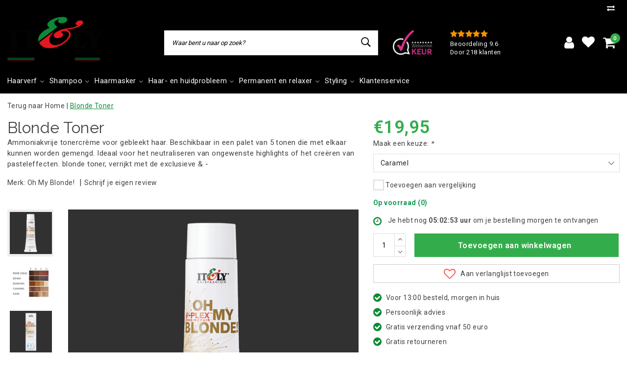

--- FILE ---
content_type: text/html;charset=utf-8
request_url: https://www.itelyhairfashion.nl/blonde-sealer.html
body_size: 21360
content:
<!DOCTYPE html>
<html lang="nl">
  <head>
    <!--
		Itely Hairfashion by InStijl Media
    InStijl Media Unity Theme v2.1
    Theme by InStijl Media
    https://www.instijlmedia.nl
    
    If you are interested in our special offers or some customizaton, please contact us at info@instijlmedia.nl.
    -->
        <meta charset="utf-8"/>
<!-- [START] 'blocks/head.rain' -->
<!--

  (c) 2008-2026 Lightspeed Netherlands B.V.
  http://www.lightspeedhq.com
  Generated: 19-01-2026 @ 08:57:01

-->
<link rel="canonical" href="https://www.itelyhairfashion.nl/blonde-sealer.html"/>
<link rel="alternate" href="https://www.itelyhairfashion.nl/index.rss" type="application/rss+xml" title="Nieuwe producten"/>
<meta name="robots" content="noodp,noydir"/>
<meta name="google-site-verification" content="uhHg8mkUrtBzjj1gihOk2LOyqX-9Jkv2Vd9myJHyPvs"/>
<meta name="google-site-verification" content="771giQAhOFk5Vvyf2aOVQOS82QIq-jF283nWEWcp4Z4"/>
<meta property="og:url" content="https://www.itelyhairfashion.nl/blonde-sealer.html?source=facebook"/>
<meta property="og:site_name" content="Itely Hairfashion"/>
<meta property="og:title" content="oh my blonde"/>
<meta property="og:description" content="Ammoniakvrije tonercrème voor gebleekt haar. Ideaal voor het neutraliseren van ongewenste highlights of het creëren van pasteleffecten."/>
<meta property="og:image" content="https://cdn.webshopapp.com/shops/48693/files/305580009/oh-my-blonde-blonde-toner.jpg"/>
<script>
/* CRW - Head injection by InStijl Media - generated at: 12-04-2023 20:20:03 */
var ism_rating = "9.6";
var ism_ratingcount = "218";
var ism_ratingpage = "https://www.webwinkelkeur.nl/webshop/Itely-Hairfashion-NL_4350";
var ism_last_reviews = '[{"review_id":0,"name":"Sa\u00efda ","date":"02-04-2023 13:25","score":10,"review":"Altijd goede producten, snelle levering en goed verpakt."},{"review_id":1,"name":"Anoushka Blok","date":"03-02-2023 09:16","score":10,"review":"Altijd een goede sevice<br\/>Goede kwaliteit haarverf"},{"review_id":2,"name":"Esther Hiemstra","date":"15-01-2023 11:36","score":10,"review":"Snel geleverd"},{"review_id":4,"name":"Sandra Dingenouts","date":"21-11-2022 14:29","score":8,"review":"Snelle levering "}]';
var review_system = "<a href=\'https://www.webwinkelkeur.nl/webshop/Itely-Hairfashion-NL_4350\' target=\'_blank\'>Webwinkel Keur</a>";
var shop_name = "Itely Hairfashion";
var starsColor = "#F39200";
var languages = ["/", "/nl/", "/en/", "/de/", "/da/", "/us/", "/es/", "/fr/", "/fc/", "/it/", "/no/", "/pl/"];

/* Inject Rich Snippets */
    (function(){
        var data = {
                "@context": "http://schema.org",
                "@type": "Organization",
                "name" : "Itely Hairfashion",
                "aggregateRating": {
                      "@type": "AggregateRating",
                      "ratingValue" : "9.6",
                      "bestRating" : "10",
                      "reviewCount" : "218",
                      "worstRating" : "1"
                }
        };
        var script = document.createElement("script");
        script.type = "application/ld+json";
        script.innerHTML = JSON.stringify(data);
        document.getElementsByTagName("head")[0].appendChild(script);
    })(document);
</script>
<!--[if lt IE 9]>
<script src="https://cdn.webshopapp.com/assets/html5shiv.js?2025-02-20"></script>
<![endif]-->
<!-- [END] 'blocks/head.rain' -->
    <meta http-equiv="X-UA-Compatible" content="IE=Edge">
<title>oh my blonde | Itely Hairfashion</title>
<meta name="description" content="Ammoniakvrije tonercrème voor gebleekt haar. Ideaal voor het neutraliseren van ongewenste highlights of het creëren van pasteleffecten.">
<meta name="keywords" content="Oh, My, Blonde!, Blonde, Toner, natuurlijke haarproducten">
<meta name="HandheldFriendly" content="true">
<meta name="viewport" content="width=device-width, initial-scale=1, viewport-fit=cover">
<meta name="author" content="//www.instijlmedia.nl/">
<meta name="apple-mobile-web-app-capable" content="yes">
<meta name="apple-mobile-web-app-status-bar-style" content="#fff">
<link rel="icon" type="image/x-icon" href="https://cdn.webshopapp.com/shops/48693/themes/184829/v/23577/assets/favicon.ico?20250818102104">
<link rel="apple-touch-icon" href="https://cdn.webshopapp.com/shops/48693/themes/184829/v/23577/assets/favicon.ico?20250818102104">
<meta property="fb:app_id" content="966242223397117"/>
<meta property="og:type" content="website"> 
<meta property="og:description" content="Ammoniakvrije tonercrème voor gebleekt haar. Ideaal voor het neutraliseren van ongewenste highlights of het creëren van pasteleffecten.">
<meta property="og:image" content="https://cdn.webshopapp.com/shops/48693/themes/184829/assets/logo.png?20250818103443">
<link rel="stylesheet" href="https://cdn.webshopapp.com/shops/48693/themes/184829/assets/stylesheet.css?20250818113239" />
<link rel="stylesheet" href="https://cdn.webshopapp.com/shops/48693/themes/184829/assets/ism-bootstrap-min.css?20250818113239" />
<link rel="stylesheet" href="https://cdn.webshopapp.com/shops/48693/themes/184829/assets/settings.css?20250818113239" /> 
<link rel="stylesheet" href="https://cdn.webshopapp.com/shops/48693/themes/184829/assets/productpage.css?20250818113239" />
<link rel="stylesheet" href="https://cdn.webshopapp.com/shops/48693/themes/184829/assets/media-queries.css?20250818113239" />
<script src="https://cdn.webshopapp.com/assets/jquery-1-9-1.js?2025-02-20"></script>
<script src="https://cdn.webshopapp.com/shops/48693/themes/184829/assets/owl-carousel-min.js?20250818113239"></script>
        <script>
console.log('https://cdn.webshopapp.com/shops/48693/themes/184829/assets/stylesheet.css?20250818113239');
</script>
<script type="application/ld+json">
			{
				"@context": "http://schema.org/",
				"@type": "Organization",
				"url": "https://www.itelyhairfashion.nl/",
				"name": "Itely Hairfashion",
				"legalName": "Itely Hairfashion",
				"description": "Ammoniakvrije tonercrème voor gebleekt haar. Ideaal voor het neutraliseren van ongewenste highlights of het creëren van pasteleffecten.",
				"logo": "https://cdn.webshopapp.com/shops/48693/themes/184829/assets/logo.png?20250818103443",
				"image": "https://cdn.webshopapp.com/shops/48693/themes/184829/assets/logo.png?20250818103443",
				"contactPoint": {
					"@type": "ContactPoint",
					"contactType": "Customer service",
					"telephone": "0629567140"
				},
				"address": {
					"@type": "PostalAddress",
					"streetAddress": "",
					"addressLocality": "",
					"addressRegion": "",
					"postalCode": "",
					"addressCountry": ""
				}
			}
</script>  	    <script>var ism_blog = '0';</script>          </head>
 	<body class="body osx webkit">
        
<script>
var google_tag_params = {
  ecomm_prodid: '101240256',
  ecomm_pagetype: 'product',
  ecomm_totalvalue: 19.95,
};
</script>
<script>
dataLayer = [{google_tag_params: window.google_tag_params}];
</script>
              <div id="page" class="page page-">
      <div id="wrapper" class="wrapper">
              	        <div id="resMenu" class="sidenav"> 
  <div class="menu-text">
    <a href="https://www.itelyhairfashion.nl/" title="Itely Hairfashion">
    	<strong>Itely Hairfashion</strong>
    </a>
  </div>
  <div id="resMenuCloser" onclick="$('body, #resMenu, .btn-mobile.menu').removeClass('open');$('#resNav ul ul').removeClass('nav-active');">
    <span class="pe-7s-close"></span>
  </div>
  <div class="clear"></div>
  <div id="resNav">
    <ul class="categories list-unstyled p-0 m-0">
      <li class="item homepage">
        <a href="https://www.itelyhairfashion.nl/" title="Itely Hairfashion"><strong>Homepage</strong></a>
      </li>
            <li class="item category">
        <a href="" title="Haarverf" onclick="return false;"><span>Haarverf</span></a>
                <span class="pe-7s-angle-right"></span>
        <ul class="list-unstyled p-0 m-0">
          <li class="item goback">
        		<a href="" title="Haarverf" onclick="$(this).closest('ul').removeClass('nav-active');return false;"><i class="pe-7s-angle-left"></i><span class="text">Terug naar Menu</span></a>
          </li>
          <li class="item">
        		<a href="https://www.itelyhairfashion.nl/haarverf/" title="Haarverf"><strong>Haarverf</strong></a>
          </li>
                    <li class="item">
            <a href="" title="Haarverf kleuren" onclick="return false;"><span>Haarverf kleuren</span></a>
                        <span class="pe-7s-angle-right"></span>
            <ul class="list-unstyled p-0 m-0">
              <li class="item goback">
        				<a href="" title="Haarverf" onclick="$(this).closest('ul').removeClass('nav-active');return false;"><i class="pe-7s-angle-left"></i><span>Terug naar Haarverf</span></a>
          		</li>
              <li class="item">
                <a href="https://www.itelyhairfashion.nl/haarverf/haarverf-kleuren/" title="Haarverf kleuren"><strong>Haarverf kleuren</strong></a>
              </li>
                            <li class="item">
                <a href="https://www.itelyhairfashion.nl/haarverf/haarverf-kleuren/beige/" title="Beige">Beige</a>
              </li>
                            <li class="item">
                <a href="https://www.itelyhairfashion.nl/haarverf/haarverf-kleuren/blauw/" title="Blauw">Blauw</a>
              </li>
                            <li class="item">
                <a href="https://www.itelyhairfashion.nl/haarverf/haarverf-kleuren/blond/" title="Blond">Blond</a>
              </li>
                            <li class="item">
                <a href="https://www.itelyhairfashion.nl/haarverf/haarverf-kleuren/blond-donkerblond/" title="Blond - Donkerblond">Blond - Donkerblond</a>
              </li>
                            <li class="item">
                <a href="https://www.itelyhairfashion.nl/haarverf/haarverf-kleuren/blond-goudblond/" title="Blond - Goudblond">Blond - Goudblond</a>
              </li>
                            <li class="item">
                <a href="https://www.itelyhairfashion.nl/haarverf/haarverf-kleuren/blond-lichtblond/" title="Blond - Lichtblond">Blond - Lichtblond</a>
              </li>
                            <li class="item">
                <a href="https://www.itelyhairfashion.nl/haarverf/haarverf-kleuren/bruin/" title="Bruin">Bruin</a>
              </li>
                            <li class="item">
                <a href="https://www.itelyhairfashion.nl/haarverf/haarverf-kleuren/bruin-chocolade/" title="Bruin - Chocolade">Bruin - Chocolade</a>
              </li>
                            <li class="item">
                <a href="https://www.itelyhairfashion.nl/haarverf/haarverf-kleuren/bruin-donkerbruin/" title="Bruin - Donkerbruin">Bruin - Donkerbruin</a>
              </li>
                            <li class="item">
                <a href="https://www.itelyhairfashion.nl/haarverf/haarverf-kleuren/bruin-lichtbruin/" title="Bruin - Lichtbruin">Bruin - Lichtbruin</a>
              </li>
                            <li class="item">
                <a href="https://www.itelyhairfashion.nl/haarverf/haarverf-kleuren/cendre-astinten/" title="Cendre-astinten">Cendre-astinten</a>
              </li>
                            <li class="item">
                <a href="https://www.itelyhairfashion.nl/haarverf/haarverf-kleuren/felle-kleuren/" title="Felle kleuren">Felle kleuren</a>
              </li>
                            <li class="item">
                <a href="https://www.itelyhairfashion.nl/haarverf/haarverf-kleuren/goud/" title="Goud">Goud</a>
              </li>
                            <li class="item">
                <a href="https://www.itelyhairfashion.nl/haarverf/haarverf-kleuren/goud-roodkoper/" title="Goud - Roodkoper">Goud - Roodkoper</a>
              </li>
                            <li class="item">
                <a href="https://www.itelyhairfashion.nl/haarverf/haarverf-kleuren/grijs/" title="Grijs ">Grijs </a>
              </li>
                            <li class="item">
                <a href="https://www.itelyhairfashion.nl/haarverf/haarverf-kleuren/grijsdekking/" title="Grijsdekking">Grijsdekking</a>
              </li>
                            <li class="item">
                <a href="https://www.itelyhairfashion.nl/haarverf/haarverf-kleuren/koper/" title="Koper">Koper</a>
              </li>
                            <li class="item">
                <a href="https://www.itelyhairfashion.nl/haarverf/haarverf-kleuren/mat/" title="Mat">Mat</a>
              </li>
                            <li class="item">
                <a href="https://www.itelyhairfashion.nl/haarverf/haarverf-kleuren/paars-violet/" title="Paars - violet">Paars - violet</a>
              </li>
                            <li class="item">
                <a href="https://www.itelyhairfashion.nl/haarverf/haarverf-kleuren/rood/" title="Rood">Rood</a>
              </li>
                            <li class="item">
                <a href="https://www.itelyhairfashion.nl/haarverf/haarverf-kleuren/roodbruin/" title="Roodbruin">Roodbruin</a>
              </li>
                            <li class="item">
                <a href="https://www.itelyhairfashion.nl/haarverf/haarverf-kleuren/zwart/" title="Zwart">Zwart</a>
              </li>
                            <li class="item">
                <a href="https://www.itelyhairfashion.nl/haarverf/haarverf-kleuren/merk-colorly-60ml/" title="Merk - Colorly 60ml">Merk - Colorly 60ml</a>
              </li>
                            <li class="item">
                <a href="https://www.itelyhairfashion.nl/haarverf/haarverf-kleuren/merk-aquarelly-100ml/" title="Merk - Aquarelly - 100ml ">Merk - Aquarelly - 100ml </a>
              </li>
                          </ul>
                      </li>
                    <li class="item">
            <a href="https://www.itelyhairfashion.nl/haarverf/accessoires/" title="Accessoires"><span>Accessoires</span></a>
                      </li>
                    <li class="item">
            <a href="https://www.itelyhairfashion.nl/haarverf/blonderen/" title="Blonderen"><span>Blonderen</span></a>
                      </li>
                    <li class="item">
            <a href="https://www.itelyhairfashion.nl/haarverf/blossom-felle-kleuren/" title="Blossom felle kleuren"><span>Blossom felle kleuren</span></a>
                      </li>
                    <li class="item">
            <a href="https://www.itelyhairfashion.nl/haarverf/kleurmasker/" title="Kleurmasker"><span>Kleurmasker</span></a>
                      </li>
                    <li class="item">
            <a href="https://www.itelyhairfashion.nl/haarverf/procolorist/" title="ProColorist"><span>ProColorist</span></a>
                      </li>
                    <li class="item">
            <a href="https://www.itelyhairfashion.nl/haarverf/waterstof/" title="Waterstof"><span>Waterstof</span></a>
                      </li>
                  </ul>
              </li>
            <li class="item category">
        <a href="" title="Shampoo" onclick="return false;"><span>Shampoo</span></a>
                <span class="pe-7s-angle-right"></span>
        <ul class="list-unstyled p-0 m-0">
          <li class="item goback">
        		<a href="" title="Shampoo" onclick="$(this).closest('ul').removeClass('nav-active');return false;"><i class="pe-7s-angle-left"></i><span class="text">Terug naar Menu</span></a>
          </li>
          <li class="item">
        		<a href="https://www.itelyhairfashion.nl/shampoo/" title="Shampoo"><strong>Shampoo</strong></a>
          </li>
                    <li class="item">
            <a href="https://www.itelyhairfashion.nl/shampoo/anti-roos/" title="Anti roos"><span>Anti roos</span></a>
                      </li>
                    <li class="item">
            <a href="https://www.itelyhairfashion.nl/shampoo/anti-vet-voor-vettig-haar/" title="Anti vet/ voor vettig haar"><span>Anti vet/ voor vettig haar</span></a>
                      </li>
                    <li class="item">
            <a href="https://www.itelyhairfashion.nl/shampoo/chemisch-beschadigd-haar/" title="Chemisch beschadigd haar"><span>Chemisch beschadigd haar</span></a>
                      </li>
                    <li class="item">
            <a href="https://www.itelyhairfashion.nl/shampoo/dun-en-uitvallend-haar/" title="Dun en uitvallend haar"><span>Dun en uitvallend haar</span></a>
                      </li>
                    <li class="item">
            <a href="https://www.itelyhairfashion.nl/shampoo/gekleurd-haar/" title="Gekleurd haar"><span>Gekleurd haar</span></a>
                      </li>
                    <li class="item">
            <a href="https://www.itelyhairfashion.nl/shampoo/fijn-en-normaal-haar/" title="Fijn en normaal haar"><span>Fijn en normaal haar</span></a>
                      </li>
                    <li class="item">
            <a href="https://www.itelyhairfashion.nl/shampoo/natuurlijke-krullen/" title="Natuurlijke krullen"><span>Natuurlijke krullen</span></a>
                      </li>
                    <li class="item">
            <a href="https://www.itelyhairfashion.nl/shampoo/pluizig-en-droog-haar/" title="Pluizig en droog  haar"><span>Pluizig en droog  haar</span></a>
                      </li>
                    <li class="item">
            <a href="https://www.itelyhairfashion.nl/shampoo/zilver-shampoo/" title="Zilver shampoo"><span>Zilver shampoo</span></a>
                      </li>
                    <li class="item">
            <a href="https://www.itelyhairfashion.nl/shampoo/geblondeerd-haar/" title="Geblondeerd haar"><span>Geblondeerd haar</span></a>
                      </li>
                  </ul>
              </li>
            <li class="item category">
        <a href="" title="Haarmasker" onclick="return false;"><span>Haarmasker</span></a>
                <span class="pe-7s-angle-right"></span>
        <ul class="list-unstyled p-0 m-0">
          <li class="item goback">
        		<a href="" title="Haarmasker" onclick="$(this).closest('ul').removeClass('nav-active');return false;"><i class="pe-7s-angle-left"></i><span class="text">Terug naar Menu</span></a>
          </li>
          <li class="item">
        		<a href="https://www.itelyhairfashion.nl/haarmasker/" title="Haarmasker"><strong>Haarmasker</strong></a>
          </li>
                    <li class="item">
            <a href="https://www.itelyhairfashion.nl/haarmasker/chemisch-beschadigd-haar/" title="Chemisch beschadigd haar"><span>Chemisch beschadigd haar</span></a>
                      </li>
                    <li class="item">
            <a href="https://www.itelyhairfashion.nl/haarmasker/fijn-en-normaal-haar/" title="Fijn en normaal haar"><span>Fijn en normaal haar</span></a>
                      </li>
                    <li class="item">
            <a href="https://www.itelyhairfashion.nl/haarmasker/gekleurd-haar/" title="Gekleurd Haar"><span>Gekleurd Haar</span></a>
                      </li>
                    <li class="item">
            <a href="https://www.itelyhairfashion.nl/haarmasker/natuurlijke-krullen/" title="Natuurlijke krullen"><span>Natuurlijke krullen</span></a>
                      </li>
                    <li class="item">
            <a href="https://www.itelyhairfashion.nl/haarmasker/pluizig-en-droog-haar/" title="Pluizig en droog  haar"><span>Pluizig en droog  haar</span></a>
                      </li>
                    <li class="item">
            <a href="https://www.itelyhairfashion.nl/haarmasker/geblondeerd-haar/" title="Geblondeerd Haar"><span>Geblondeerd Haar</span></a>
                      </li>
                  </ul>
              </li>
            <li class="item category">
        <a href="" title="Haar- en huidprobleem" onclick="return false;"><span>Haar- en huidprobleem</span></a>
                <span class="pe-7s-angle-right"></span>
        <ul class="list-unstyled p-0 m-0">
          <li class="item goback">
        		<a href="" title="Haar- en huidprobleem" onclick="$(this).closest('ul').removeClass('nav-active');return false;"><i class="pe-7s-angle-left"></i><span class="text">Terug naar Menu</span></a>
          </li>
          <li class="item">
        		<a href="https://www.itelyhairfashion.nl/haar-en-huidprobleem/" title="Haar- en huidprobleem"><strong>Haar- en huidprobleem</strong></a>
          </li>
                    <li class="item">
            <a href="https://www.itelyhairfashion.nl/haar-en-huidprobleem/huidverzorging-mannen/" title="Huidverzorging mannen"><span>Huidverzorging mannen</span></a>
                      </li>
                    <li class="item">
            <a href="https://www.itelyhairfashion.nl/haar-en-huidprobleem/huidverzorging-vrouwen/" title="Huidverzorging vrouwen"><span>Huidverzorging vrouwen</span></a>
                      </li>
                    <li class="item">
            <a href="https://www.itelyhairfashion.nl/haar-en-huidprobleem/anti-roos/" title="Anti-roos"><span>Anti-roos</span></a>
                      </li>
                    <li class="item">
            <a href="https://www.itelyhairfashion.nl/haar-en-huidprobleem/anti-vet-vet-haar/" title="Anti vet/vet haar"><span>Anti vet/vet haar</span></a>
                      </li>
                    <li class="item">
            <a href="https://www.itelyhairfashion.nl/haar-en-huidprobleem/chemisch-beschadigd-haar/" title="Chemisch beschadigd haar"><span>Chemisch beschadigd haar</span></a>
                      </li>
                    <li class="item">
            <a href="https://www.itelyhairfashion.nl/haar-en-huidprobleem/droog-en-pluizig-haar/" title="Droog en pluizig haar"><span>Droog en pluizig haar</span></a>
                      </li>
                    <li class="item">
            <a href="https://www.itelyhairfashion.nl/haar-en-huidprobleem/dun-en-uitvallend-haar/" title="Dun en uitvallend haar"><span>Dun en uitvallend haar</span></a>
                      </li>
                    <li class="item">
            <a href="https://www.itelyhairfashion.nl/haar-en-huidprobleem/fijn-en-normaal-haar/" title="Fijn en normaal haar"><span>Fijn en normaal haar</span></a>
                      </li>
                    <li class="item">
            <a href="https://www.itelyhairfashion.nl/haar-en-huidprobleem/gekleurd-haar/" title="Gekleurd haar"><span>Gekleurd haar</span></a>
                      </li>
                    <li class="item">
            <a href="https://www.itelyhairfashion.nl/haar-en-huidprobleem/natuurlijke-krullen/" title="Natuurlijke krullen"><span>Natuurlijke krullen</span></a>
                      </li>
                  </ul>
              </li>
            <li class="item category">
        <a href="" title="Permanent en relaxer" onclick="return false;"><span>Permanent en relaxer</span></a>
                <span class="pe-7s-angle-right"></span>
        <ul class="list-unstyled p-0 m-0">
          <li class="item goback">
        		<a href="" title="Permanent en relaxer" onclick="$(this).closest('ul').removeClass('nav-active');return false;"><i class="pe-7s-angle-left"></i><span class="text">Terug naar Menu</span></a>
          </li>
          <li class="item">
        		<a href="https://www.itelyhairfashion.nl/permanent-en-relaxer/" title="Permanent en relaxer"><strong>Permanent en relaxer</strong></a>
          </li>
                    <li class="item">
            <a href="https://www.itelyhairfashion.nl/permanent-en-relaxer/permanent-of-omvormer/" title="Permanent of omvormer"><span>Permanent of omvormer</span></a>
                      </li>
                    <li class="item">
            <a href="https://www.itelyhairfashion.nl/permanent-en-relaxer/relaxer/" title="Relaxer"><span>Relaxer</span></a>
                      </li>
                  </ul>
              </li>
            <li class="item category">
        <a href="" title="Styling" onclick="return false;"><span>Styling</span></a>
                <span class="pe-7s-angle-right"></span>
        <ul class="list-unstyled p-0 m-0">
          <li class="item goback">
        		<a href="" title="Styling" onclick="$(this).closest('ul').removeClass('nav-active');return false;"><i class="pe-7s-angle-left"></i><span class="text">Terug naar Menu</span></a>
          </li>
          <li class="item">
        		<a href="https://www.itelyhairfashion.nl/styling/" title="Styling"><strong>Styling</strong></a>
          </li>
                    <li class="item">
            <a href="https://www.itelyhairfashion.nl/styling/gel/" title="Gel"><span>Gel</span></a>
                      </li>
                    <li class="item">
            <a href="https://www.itelyhairfashion.nl/styling/haarlak/" title="Haarlak"><span>Haarlak</span></a>
                      </li>
                    <li class="item">
            <a href="https://www.itelyhairfashion.nl/styling/haarmousse/" title="Haarmousse"><span>Haarmousse</span></a>
                      </li>
                    <li class="item">
            <a href="https://www.itelyhairfashion.nl/styling/hittebeschermer/" title="Hittebeschermer"><span>Hittebeschermer</span></a>
                      </li>
                    <li class="item">
            <a href="https://www.itelyhairfashion.nl/styling/overige/" title="Overige"><span>Overige</span></a>
                      </li>
                    <li class="item">
            <a href="https://www.itelyhairfashion.nl/styling/volumeproducten/" title="Volumeproducten"><span>Volumeproducten</span></a>
                      </li>
                    <li class="item">
            <a href="https://www.itelyhairfashion.nl/styling/wax-waterbasis/" title="Wax - waterbasis"><span>Wax - waterbasis</span></a>
                      </li>
                  </ul>
              </li>
          </ul>
    <ul class="list-unstyled p-0 m-0">
                  <li class="item">
        <a href="https://www.itelyhairfashion.nl/brands/" title="Merken" onclick="return false;"><span>Merken</span></a>
                <span class="pe-7s-angle-right"></span>
        <ul class="submenu no-subs list-unstyled p-0 m-0">
          <li class="item goback">
        		<a href="" title="Merken" onclick="$(this).closest('ul').removeClass('nav-active');return false;"><i class="pe-7s-angle-left"></i><span>Terug naar Menu</span></a>
          </li>
          <li class="item">
        		<a href="https://www.itelyhairfashion.nl/brands/" title="Merken"><strong>Merken</strong></a>
          </li>
                    <li class="item">
            <a href="https://www.itelyhairfashion.nl/brands/aquarely-100ml/" title="Aquarely 100ml">Aquarely 100ml</a>
          </li>
                    <li class="item">
            <a href="https://www.itelyhairfashion.nl/brands/blondly/" title="Blondly">Blondly</a>
          </li>
                    <li class="item">
            <a href="https://www.itelyhairfashion.nl/brands/colorly-2020-60ml/" title="Colorly 2020 60ml">Colorly 2020 60ml</a>
          </li>
                    <li class="item">
            <a href="https://www.itelyhairfashion.nl/brands/master-piece/" title="Master Piece">Master Piece</a>
          </li>
                    <li class="item">
            <a href="https://www.itelyhairfashion.nl/brands/oh-my-blonde/" title="Oh My Blonde!">Oh My Blonde!</a>
          </li>
                    <li class="item">
            <a href="https://www.itelyhairfashion.nl/brands/pro-colorist/" title="Pro Colorist">Pro Colorist</a>
          </li>
                    <li class="item">
            <a href="https://www.itelyhairfashion.nl/brands/proshape/" title="Proshape">Proshape</a>
          </li>
                    <li class="item">
            <a href="https://www.itelyhairfashion.nl/brands/revivre/" title="Revivre">Revivre</a>
          </li>
                    <li class="item">
            <a href="https://www.itelyhairfashion.nl/brands/riflessi/" title="Riflessi">Riflessi</a>
          </li>
                    <li class="item">
            <a href="https://www.itelyhairfashion.nl/brands/synergicare/" title="Synergicare">Synergicare</a>
          </li>
                  </ul>
              </li>
                            <li class="item blog">
          <a href="https://www.itelyhairfashion.nl/blogs/blog/" title="Blog" onclick="return false;">Blog</a>
                    <span class="pe-7s-angle-right"></span>
          <ul class="list-unstyled p-0 m-0">
            <li class="item goback">
              <a href="" title="Blog" onclick="$(this).closest('ul').removeClass('nav-active');return false;"><i class="pe-7s-angle-left"></i><span>Terug naar Menu</span></a>
            </li>
            <li class="item">
              <a href="https://www.itelyhairfashion.nl/blogs/blog/" title="Blog"><strong>Blog</strong></a>
            </li>
                        <li class="item">
              <a href="https://www.itelyhairfashion.nl/blogs/blog/klitten/" title="klitten">klitten</a>
            </li>
                        <li class="item">
              <a href="https://www.itelyhairfashion.nl/blogs/blog/natuurlijke-ondersteuning-met-procolorist/" title="Wat zijn de voordelen van ProColorist? ">Wat zijn de voordelen van ProColorist? </a>
            </li>
                        <li class="item">
              <a href="https://www.itelyhairfashion.nl/blogs/blog/het-belang-van-natuurlijke-haarshampoo/" title="Het belang van natuurlijke haarshampoo ">Het belang van natuurlijke haarshampoo </a>
            </li>
                        <li class="item">
              <a href="https://www.itelyhairfashion.nl/blogs/blog/haar-verven-met-natuurlijke-haarverf/" title="Haar verven met natuurlijke haarverf">Haar verven met natuurlijke haarverf</a>
            </li>
                        <li class="item">
              <a href="https://www.itelyhairfashion.nl/blogs/blog/de-werking-van-een-haarmasker/" title="De werking van een haarmasker">De werking van een haarmasker</a>
            </li>
                      </ul>
                  </li>
                    <li class="item service">
          <a href="https://www.itelyhairfashion.nl/service/" title="Service" class=""><span>Klantenservice</span></a>
      </li>
    </ul>
    <ul class="list-unstyled p-0 m-0">
        <li class="item lang">
         <a href="" onclick="return false;" title="Nederlands" class="language language-nl" >
   	<span><span class="flag"></span> / 	EUR</span>   </a>
    	<span class="pe-7s-angle-right"></span>
           <ul class="subnav-col list-unstyled p-0 m-0">
                        <li class="item goback">
            <a href="" title="Nederlands" onclick="$(this).closest('ul').slideUp('fast');return false;"><i class="pe-7s-angle-left"></i><span>Terug naar Menu</span></a>
          </li>
          <li class="item lang">
            <a href="https://www.itelyhairfashion.nl/go/product/101240256" title="Nederlands" class="language language-nl"><strong>Taal</strong></a>
          </li>
                          <li class="lang">
           <a href="https://www.itelyhairfashion.nl/go/product/101240256" title="Nederlands" class="language language-nl">
             <strong>Nederlands</strong>             <span class="flag"></span>
           </a>
        </li>
                 <li class="curr">
        <a href="" onclick="return false;" title="" id="currencyDropdown" class="currency currency-">
          <strong>Valuta</strong>
        </a>
     	</li>
     	      <li class="curr">
         <a href="https://www.itelyhairfashion.nl/session/currency/eur/" title="eur" class="curr curr-EUR">
         	<strong>€ - EUR</strong>         </a>
      </li>
              </ul>
</li>      <li class="item account">
         <a href="https://www.itelyhairfashion.nl/account/" title="Inloggen">
          <span>Inloggen</span></a>
      </li>
      <li class="item compare"><a href="https://www.itelyhairfashion.nl/compare/" title="Vergelijk"><span>Vergelijk producten</span></a></li>
            <li class="item cart">
         <a href="https://www.itelyhairfashion.nl/account/wishlist/" title="Verlanglijst"><span>Verlanglijst</span>
        </a>
      </li>
            <li class="item cart">
         <a href="https://www.itelyhairfashion.nl/cart/" title="Winkelwagen"><span>Winkelwagen</span>
        </a>
      </li>
    </ul>
  </div>
</div><div id="resCart" class="sidenav ism-cart-menu">
   <div class="cart-title">
        Winkelwagen
        <div id="resCartCloser" onclick="$('body, #resCart, .btn-mobile.cart').removeClass('open');">
          <span class="pe-7s-close"></span>
        </div>
     </div>
   <div class="sidenav-products">
           <div class="cart-products empty-cart">
         <div class="cart-content">U heeft geen artikelen in uw winkelwagen</div>
      </div>
            <div class="cart-footer cart-total">
        <div class="free-shipping">
                        <div class="alert alert-primary mb-2">
          <span>Spendeer €50,00 voor gratis verzending</span>
        </div>
                        </div>
         <table class="total">
                        <tr>
               <td><strong>Totaal</strong></td>
               <td class="totaltotal">€0,00</td>
            </tr>
         </table>
         <a class="btn btn-primary btn-lg btn-block mt-2" href="https://www.itelyhairfashion.nl/cart/"><i class="ion ion-ios-cart"></i>Bestellen</a>
      </div>
   </div>
</div><div id="resLogin" class="ism-account-menu sidenav">
   <div class="sidenav-container">
     <div class="sidenav-title-box">
       <h3>Mijn account</h3>
       <div id="resLoginCloser" onclick="$('body, #resLogin, .btn-mobile.account, .btn-mobile.wishlist').removeClass('open');">
          <span class="pe-7s-close"></span>
        </div>
       <div class="dropdown-divider"></div>
     </div>
			     	<form method="post" id="ism-loginForm" action="https://www.itelyhairfashion.nl/account/loginPost/?return=https%3A%2F%2Fwww.itelyhairfashion.nl%2Fblonde-sealer.html">
            <input type="hidden" name="key" value="b1eb894afbd336af23c265d5129ba46d" />
            <input type="hidden" name="type" value="login" />
            <div class="form-group">
               <label for="ismLoginEmail">E-mailadres</label>
               <input type="email" name="email" class="form-control" id="ismLoginEmail" placeholder="Naam" autocomplete='email' required>
            </div>
            <div class="form-group mb-0">
               <label for="ismLoginPassword">Wachtwoord</label>
               <input type="password" name="password" class="form-control" id="ismLoginPassword" placeholder="Wachtwoord" autocomplete='current-password' required>
            </div>
           <a class="link pb-3 float-right" href="https://www.itelyhairfashion.nl/account/password/"><small>Wachtwoord vergeten?</small></a>
            <button type="submit" class="btn btn-primary no-effect">Log in</button>
     		</form>
     		<div class="sidenav-title-box pt-3">
           <h3>Nieuwe klant?</h3>
           <div class="dropdown-divider"></div>
         </div>
     	<div class="sidenav-content">
     		<ul class="list-checks list-unstyled p-0 m-0 mb-2">
          <li><i class="fa fa-check-circle-o"></i> Retourneer uw producten altijd</li>
          <li><i class="fa fa-check-circle-o"></i> Maak uw winkelervaring beter en sneller</li>
          <li><i class="fa fa-check-circle-o"></i>Bewaar uw winkelwagen en bewaar producten op uw verlanglijstje</li>
        </ul>
     	</div>
      <a  class="btn btn-primary btn-block" href="https://www.itelyhairfashion.nl/account/register/">Registreren</a>
           	<a class="btn btn-primary btn-block gui-button-facebook no-effect" href="javascript:;" rel="nofollow" onclick="gui_facebook('https://www.itelyhairfashion.nl/account/loginFacebook/?return=https%3A%2F%2Fwww.itelyhairfashion.nl%2Fblonde-sealer.html'); return false;"><i class="fa fa-facebook-square"></i><span class="text">Inloggen met Facebook</span></a>
              </div>
</div><div id="modalNewsletter" class="modal fade" tabindex="-1" role="dialog" data-title="newsletter">
  <div class="modal-dialog modal-lg" role="document">
  	<div class="modal-content">
      <button type="button" class="close" data-dismiss="modal" aria-label="Close">
          <span aria-hidden="true">×</span>
        </button>
        <form id="formNewsletter" action="https://www.itelyhairfashion.nl/account/newsletter/" method="post" class="popup-a popup-newsletter">
                    <div class="news-details text-center full">
            <div class="news-header">
              <b><h3>Nieuwsbrief</h3></b>
              <p>Your text here</p>
            </div>
            <div class="news-content">
              <input type="hidden" name="key" value="b1eb894afbd336af23c265d5129ba46d" />
              <label for="formNewsletterEmail">E-mailadres</label>
              <input type="text" name="email" id="formNewsletterEmail" class="form-control mb-2" placeholder="E-mailadres"/>
            </div>
            <button type="submit" class="btn btn-primary btn-block mt-2">Abonneer</button>
          </div>
        </form>
    </div>
  </div>
</div>        <div class="content">
                    	<header id="header" class="header header-pages">
  <div id="topnav">
  <div class="container-fluid">
    <div class="row">
      <div class="col-xl-10 col-12 text-left">
              </div>
      <div id="global" class="col-xl-2 col-12 d-xl-block d-lg-none text-right">
                <div class="compare">
          <ul class="list-unstyled p-0 m-0">
        		<li class="compare-item"><a href="https://www.itelyhairfashion.nl/compare/" title="Vergelijk"><i class="fa fa-exchange" aria-hidden="true"></i></a></li>
          </ul>
        </div>
        				              </div>
    </div>   
  </div>
</div>  <div class="header-sticky">
    <div class="header-nav">
      <div class="container-fluid">
          <div class="header-inner">
             <div class="row">
              	<div class="d-xl-none d-lg-inline-block col-md-4 col-2">
              		<div id="resNavOpener" onclick="$('#wrapper').toggleClass('open');return false;" data-trigger="menu" data-target="#resMenu">
                    <div class="menu-icon">
                      <div class="buttonContainer">
                        <div class="miniBar"></div>
                        <div class="miniBar middle"></div>
                        <div class="miniBar"></div>
                      </div>
                      <span class="menu-text">Menu</span>
                    </div>
                	</div>
               	</div>
                <div id="logo" class="col-xl-3 col-md-4 col-8">
                   <div class="logo">
                     <div class="logo-inner">
                       <div class="logo-menu main-item">
                          <div class="menu-icon">
                            <div class="buttonContainer">
                              <div class="miniBar"></div>
                              <div class="miniBar middle"></div>
                              <div class="miniBar"></div>
                            </div>
                            <span class="menu-text">Menu</span>
                          </div>
                         <div class="navigation subs">
   <ul class="list-unstyled p-0 m-0">
                        <li class="item subs">
         <a href="https://www.itelyhairfashion.nl/haarverf/" title="Haarverf"><span>Haarverf</span><i class="pe-7s-angle-right"></i></a>
                  <div class="subnav">
                        <ul class="subnav-col list-unstyled m-0">
                              <li class="subitem">
                  <a href="https://www.itelyhairfashion.nl/haarverf/haarverf-kleuren/" title="Haarverf kleuren"><strong>Haarverf kleuren</strong></a>
                                    <ul class="subsubnav list-unstyled p-0 m-0">
                                          <li class="subsubitem active">
                        <a href="https://www.itelyhairfashion.nl/haarverf/haarverf-kleuren/beige/" title="Beige"><span>Beige</span></a>
                     </li>
                                          <li class="subsubitem">
                        <a href="https://www.itelyhairfashion.nl/haarverf/haarverf-kleuren/blauw/" title="Blauw"><span>Blauw</span></a>
                     </li>
                                          <li class="subsubitem">
                        <a href="https://www.itelyhairfashion.nl/haarverf/haarverf-kleuren/blond/" title="Blond"><span>Blond</span></a>
                     </li>
                                          <li class="subsubitem">
                        <a href="https://www.itelyhairfashion.nl/haarverf/haarverf-kleuren/blond-donkerblond/" title="Blond - Donkerblond"><span>Blond - Donkerblond</span></a>
                     </li>
                                          <li class="subsubitem">
                        <a href="https://www.itelyhairfashion.nl/haarverf/haarverf-kleuren/blond-goudblond/" title="Blond - Goudblond"><span>Blond - Goudblond</span></a>
                     </li>
                                                               <li class="subsubitem">
                        <a href="https://www.itelyhairfashion.nl/haarverf/haarverf-kleuren/" title="Haarverf kleuren" class="btn-link"><span>Bekijk alles</span></a>
                     </li>
                                       </ul>
                                 </li>
                              <li class="subitem">
                  <a href="https://www.itelyhairfashion.nl/haarverf/accessoires/" title="Accessoires"><strong>Accessoires</strong></a>
                                 </li>
                              <li class="subitem">
                  <a href="https://www.itelyhairfashion.nl/haarverf/blonderen/" title="Blonderen"><strong>Blonderen</strong></a>
                                 </li>
                           </ul>
                        <ul class="subnav-col list-unstyled m-0">
                              <li class="subitem">
                  <a href="https://www.itelyhairfashion.nl/haarverf/blossom-felle-kleuren/" title="Blossom felle kleuren"><strong>Blossom felle kleuren</strong></a>
                                 </li>
                              <li class="subitem">
                  <a href="https://www.itelyhairfashion.nl/haarverf/kleurmasker/" title="Kleurmasker"><strong>Kleurmasker</strong></a>
                                 </li>
                              <li class="subitem">
                  <a href="https://www.itelyhairfashion.nl/haarverf/procolorist/" title="ProColorist"><strong>ProColorist</strong></a>
                                 </li>
                           </ul>
                        <ul class="subnav-col list-unstyled m-0">
                              <li class="subitem">
                  <a href="https://www.itelyhairfashion.nl/haarverf/waterstof/" title="Waterstof"><strong>Waterstof</strong></a>
                                 </li>
                           </ul>
                                                   <ul class="subnav-col last-ul list-unstyled m-0">
                  <li class="subitem newest">
                    <a href="https://www.itelyhairfashion.nl/haarverf/?sort=newest" title="Nieuwste"><strong>Nieuw</strong></a>
                  </li>
                  <li class="subitem popular">
                    <a href="https://www.itelyhairfashion.nl/haarverf/?sort=popular" title="Bestsellers"><strong>Bestsellers</strong></a>
                  </li>
                  <li class="subitem sale active">
                    <a href="https://www.itelyhairfashion.nl/haarverf/?sort=lowest" title="Sale"><strong>Sale</strong></a>
                  </li>
                                    <li class="subitem brands">
                    <a href="https://www.itelyhairfashion.nl/brands/" title="Merken"><strong>Merken</strong></a>
                  </li>
                                  </ul>
                            <div class="clearfix"></div>
                                    <div class="menu-close">
               <a href="" title="" onclick="$('.navigation').addClass('no-hover');return false;">
               <i class="pe-7s-close"></i>
               </a>
            </div>
                     </div>
               </li>
                        <li class="item subs no-subsub">
         <a href="https://www.itelyhairfashion.nl/shampoo/" title="Shampoo"><span>Shampoo</span><i class="pe-7s-angle-right"></i></a>
                  <div class="subnav">
                        <ul class="subnav-col list-unstyled m-0">
                              <li class="subitem">
                  <a href="https://www.itelyhairfashion.nl/shampoo/anti-roos/" title="Anti roos"><strong>Anti roos</strong></a>
                                 </li>
                              <li class="subitem">
                  <a href="https://www.itelyhairfashion.nl/shampoo/anti-vet-voor-vettig-haar/" title="Anti vet/ voor vettig haar"><strong>Anti vet/ voor vettig haar</strong></a>
                                 </li>
                              <li class="subitem">
                  <a href="https://www.itelyhairfashion.nl/shampoo/chemisch-beschadigd-haar/" title="Chemisch beschadigd haar"><strong>Chemisch beschadigd haar</strong></a>
                                 </li>
                           </ul>
                        <ul class="subnav-col list-unstyled m-0">
                              <li class="subitem">
                  <a href="https://www.itelyhairfashion.nl/shampoo/dun-en-uitvallend-haar/" title="Dun en uitvallend haar"><strong>Dun en uitvallend haar</strong></a>
                                 </li>
                              <li class="subitem">
                  <a href="https://www.itelyhairfashion.nl/shampoo/gekleurd-haar/" title="Gekleurd haar"><strong>Gekleurd haar</strong></a>
                                 </li>
                              <li class="subitem">
                  <a href="https://www.itelyhairfashion.nl/shampoo/fijn-en-normaal-haar/" title="Fijn en normaal haar"><strong>Fijn en normaal haar</strong></a>
                                 </li>
                           </ul>
                        <ul class="subnav-col list-unstyled m-0">
                              <li class="subitem">
                  <a href="https://www.itelyhairfashion.nl/shampoo/natuurlijke-krullen/" title="Natuurlijke krullen"><strong>Natuurlijke krullen</strong></a>
                                 </li>
                              <li class="subitem">
                  <a href="https://www.itelyhairfashion.nl/shampoo/pluizig-en-droog-haar/" title="Pluizig en droog  haar"><strong>Pluizig en droog  haar</strong></a>
                                 </li>
                              <li class="subitem">
                  <a href="https://www.itelyhairfashion.nl/shampoo/zilver-shampoo/" title="Zilver shampoo"><strong>Zilver shampoo</strong></a>
                                 </li>
                           </ul>
                                               <div class="clearfix"></div>
                        <div class="all-categories">
               <a href="https://www.itelyhairfashion.nl/shampoo/" title="Shampoo" class="btn btn-normal no-effect"><span>Bekijk Shampoo</span><i class="pe-7s-angle-right"></i></a>
            </div>
                                 </div>
               </li>
                        <li class="item subs no-subsub">
         <a href="https://www.itelyhairfashion.nl/haarmasker/" title="Haarmasker"><span>Haarmasker</span><i class="pe-7s-angle-right"></i></a>
                  <div class="subnav">
                        <ul class="subnav-col list-unstyled m-0">
                              <li class="subitem">
                  <a href="https://www.itelyhairfashion.nl/haarmasker/chemisch-beschadigd-haar/" title="Chemisch beschadigd haar"><strong>Chemisch beschadigd haar</strong></a>
                                 </li>
                              <li class="subitem">
                  <a href="https://www.itelyhairfashion.nl/haarmasker/fijn-en-normaal-haar/" title="Fijn en normaal haar"><strong>Fijn en normaal haar</strong></a>
                                 </li>
                           </ul>
                        <ul class="subnav-col list-unstyled m-0">
                              <li class="subitem">
                  <a href="https://www.itelyhairfashion.nl/haarmasker/gekleurd-haar/" title="Gekleurd Haar"><strong>Gekleurd Haar</strong></a>
                                 </li>
                              <li class="subitem">
                  <a href="https://www.itelyhairfashion.nl/haarmasker/natuurlijke-krullen/" title="Natuurlijke krullen"><strong>Natuurlijke krullen</strong></a>
                                 </li>
                           </ul>
                        <ul class="subnav-col list-unstyled m-0">
                              <li class="subitem">
                  <a href="https://www.itelyhairfashion.nl/haarmasker/pluizig-en-droog-haar/" title="Pluizig en droog  haar"><strong>Pluizig en droog  haar</strong></a>
                                 </li>
                              <li class="subitem">
                  <a href="https://www.itelyhairfashion.nl/haarmasker/geblondeerd-haar/" title="Geblondeerd Haar"><strong>Geblondeerd Haar</strong></a>
                                 </li>
                           </ul>
                                               <div class="clearfix"></div>
                                 </div>
               </li>
                        <li class="item subs no-subsub">
         <a href="https://www.itelyhairfashion.nl/haar-en-huidprobleem/" title="Haar- en huidprobleem"><span>Haar- en huidprobleem</span><i class="pe-7s-angle-right"></i></a>
                  <div class="subnav">
                        <ul class="subnav-col list-unstyled m-0">
                              <li class="subitem">
                  <a href="https://www.itelyhairfashion.nl/haar-en-huidprobleem/huidverzorging-mannen/" title="Huidverzorging mannen"><strong>Huidverzorging mannen</strong></a>
                                 </li>
                              <li class="subitem">
                  <a href="https://www.itelyhairfashion.nl/haar-en-huidprobleem/huidverzorging-vrouwen/" title="Huidverzorging vrouwen"><strong>Huidverzorging vrouwen</strong></a>
                                 </li>
                              <li class="subitem">
                  <a href="https://www.itelyhairfashion.nl/haar-en-huidprobleem/anti-roos/" title="Anti-roos"><strong>Anti-roos</strong></a>
                                 </li>
                           </ul>
                        <ul class="subnav-col list-unstyled m-0">
                              <li class="subitem">
                  <a href="https://www.itelyhairfashion.nl/haar-en-huidprobleem/anti-vet-vet-haar/" title="Anti vet/vet haar"><strong>Anti vet/vet haar</strong></a>
                                 </li>
                              <li class="subitem">
                  <a href="https://www.itelyhairfashion.nl/haar-en-huidprobleem/chemisch-beschadigd-haar/" title="Chemisch beschadigd haar"><strong>Chemisch beschadigd haar</strong></a>
                                 </li>
                              <li class="subitem">
                  <a href="https://www.itelyhairfashion.nl/haar-en-huidprobleem/droog-en-pluizig-haar/" title="Droog en pluizig haar"><strong>Droog en pluizig haar</strong></a>
                                 </li>
                           </ul>
                        <ul class="subnav-col list-unstyled m-0">
                              <li class="subitem">
                  <a href="https://www.itelyhairfashion.nl/haar-en-huidprobleem/dun-en-uitvallend-haar/" title="Dun en uitvallend haar"><strong>Dun en uitvallend haar</strong></a>
                                 </li>
                              <li class="subitem">
                  <a href="https://www.itelyhairfashion.nl/haar-en-huidprobleem/fijn-en-normaal-haar/" title="Fijn en normaal haar"><strong>Fijn en normaal haar</strong></a>
                                 </li>
                              <li class="subitem">
                  <a href="https://www.itelyhairfashion.nl/haar-en-huidprobleem/gekleurd-haar/" title="Gekleurd haar"><strong>Gekleurd haar</strong></a>
                                 </li>
                           </ul>
                                               <div class="clearfix"></div>
                        <div class="all-categories">
               <a href="https://www.itelyhairfashion.nl/haar-en-huidprobleem/" title="Haar- en huidprobleem" class="btn btn-normal no-effect"><span>Bekijk Haar- en huidprobleem</span><i class="pe-7s-angle-right"></i></a>
            </div>
                                 </div>
               </li>
                        <li class="item subs no-subsub">
         <a href="https://www.itelyhairfashion.nl/permanent-en-relaxer/" title="Permanent en relaxer"><span>Permanent en relaxer</span><i class="pe-7s-angle-right"></i></a>
                  <div class="subnav">
                        <ul class="subnav-col list-unstyled m-0">
                              <li class="subitem">
                  <a href="https://www.itelyhairfashion.nl/permanent-en-relaxer/permanent-of-omvormer/" title="Permanent of omvormer"><strong>Permanent of omvormer</strong></a>
                                 </li>
                           </ul>
                        <ul class="subnav-col list-unstyled m-0">
                              <li class="subitem">
                  <a href="https://www.itelyhairfashion.nl/permanent-en-relaxer/relaxer/" title="Relaxer"><strong>Relaxer</strong></a>
                                 </li>
                           </ul>
                                               <div class="clearfix"></div>
                                 </div>
               </li>
                        <li class="item subs no-subsub">
         <a href="https://www.itelyhairfashion.nl/styling/" title="Styling"><span>Styling</span><i class="pe-7s-angle-right"></i></a>
                  <div class="subnav">
                        <ul class="subnav-col list-unstyled m-0">
                              <li class="subitem">
                  <a href="https://www.itelyhairfashion.nl/styling/gel/" title="Gel"><strong>Gel</strong></a>
                                 </li>
                              <li class="subitem">
                  <a href="https://www.itelyhairfashion.nl/styling/haarlak/" title="Haarlak"><strong>Haarlak</strong></a>
                                 </li>
                              <li class="subitem">
                  <a href="https://www.itelyhairfashion.nl/styling/haarmousse/" title="Haarmousse"><strong>Haarmousse</strong></a>
                                 </li>
                           </ul>
                        <ul class="subnav-col list-unstyled m-0">
                              <li class="subitem">
                  <a href="https://www.itelyhairfashion.nl/styling/hittebeschermer/" title="Hittebeschermer"><strong>Hittebeschermer</strong></a>
                                 </li>
                              <li class="subitem">
                  <a href="https://www.itelyhairfashion.nl/styling/overige/" title="Overige"><strong>Overige</strong></a>
                                 </li>
                              <li class="subitem">
                  <a href="https://www.itelyhairfashion.nl/styling/volumeproducten/" title="Volumeproducten"><strong>Volumeproducten</strong></a>
                                 </li>
                           </ul>
                        <ul class="subnav-col list-unstyled m-0">
                              <li class="subitem">
                  <a href="https://www.itelyhairfashion.nl/styling/wax-waterbasis/" title="Wax - waterbasis"><strong>Wax - waterbasis</strong></a>
                                 </li>
                           </ul>
                                               <div class="clearfix"></div>
                                 </div>
               </li>
               </ul>
</div>                       </div>
                        <a href="https://www.itelyhairfashion.nl/" title="Itely Hairfashion">
                                                <img src="https://cdn.webshopapp.com/shops/48693/themes/184829/assets/logo.png?20250818103443" alt="logo" />
                                                </a>
                     </div>
                   </div>
               </div>
               <div id="search" class="col-lg-7 d-none d-xl-block">
                  
<div class="live-catsearch">
   <div class="searchnav hallmark">
      <form action="https://www.itelyhairfashion.nl/search/" method="get" id="formSearch">
        <div class="title-box text-center">
          Waar bent u naar op zoek?
          
        <div id="searchCloser" onclick="$('body, #search').removeClass('open');$('#mobileNav .mobileNavIcons > li').removeClass('active');">
        	<span class="pe-7s-close"></span>
        </div>
          
        </div>
        <div class="search-inner-bar">
          <i class="pe-7s-angle-left" onclick="" title="Zoeken"></i>
           <input type="search" name="q" autocomplete="off" value="" placeholder="Waar bent u naar op zoek?" />
          <i class="pe-7s-search" onclick="$('#formSearch').submit();" title="Zoeken"></i>
           <div class="autocomplete">
                            <div class="products products-livesearch clearfix"></div>
              <div class="notfound">Geen producten gevonden...</div>
           </div>
        </div>
      </form>
           <div class="hallmark-sticky">
        <a href="https://www.webwinkelkeur.nl/leden/Itely-Hairfashion-NL_4350.html" title="hallmark" target="_blank">          <img src="https://cdn.webshopapp.com/shops/48693/themes/184829/v/2698816/assets/hallmark.png?20250818103443" alt="" />
        </a>      </div>
         <div class="wwkWidget pl-3 d-xl-block d-none">
      <div class="ism-reviewwidget">
       	<div class="wwkStars ism-stars"></div>
       	<div class="wwkRev small text-white">Beoordeling <div class="d-inline-block" data-ism-rating="rating">0.0</div></div>
				<div class="wwkCus small text-white">Door <div class="d-inline-block" data-ism-rating="ratingcount"></div> klanten</div>
			</div>
		</div>
  </div>
</div>               </div>
               <div id="globals" class="col-xl-2 col-md-4 col-2">
                   <div id="cart" class="">
                     <div class="cart-inner">
                                            <div class="link account">
                         <a href="" title="Inloggen" data-trigger="account" data-target="#resLogin">
                           <div class="login cart-icon">
                             <i class="fa fa-user"></i>
                           </div>
                           <span class="menu-text">Inloggen</span>
                        </a>
                      </div>
                                         <div class="wish mobile-link wishlist">
                         <a href="https://www.itelyhairfashion.nl/account/wishlist/" title="Verlanglijst" data-trigger="account" data-target="#resLogin" >
                           <div class="login cart-icon">
                             <i class="fa fa-heart"></i>
                           </div>
                           <span class="menu-text">Verlanglijst</span>
                        </a>
                      </div>
                                             <div class="link mobile-link cart-vertical cartlist">
                         <a href="" title="Winkelwagen" data-trigger="cart" data-target="#resCart">
                            <div class="cart-icon">
                               <i class="fa fa-shopping-cart"></i>
                               <div class="cart-count"><span>0</span></div>
                            </div>
                           <span class="menu-text">Winkelwagen</span>
                         </a>
                      </div>
                     </div>
                   </div>
                </div>
             </div>
          </div>
        </div>
      </div>
    	<nav id="navigation" class="d-lg-block d-none">
  <div class="container-fluid position-relative">
    <div class="mainnav category">
               	          <div class="main-item subs">
            <a href="https://www.itelyhairfashion.nl/haarverf/" title="Haarverf"><span>Haarverf</span><i class="pe-7s-angle-down"></i></a>
                            <div class="navigation subs">
                <ul class="list-unstyled m-0">
                                      <li class="item subs">
                      <a href="https://www.itelyhairfashion.nl/haarverf/haarverf-kleuren/" title="Haarverf kleuren"><span>Haarverf kleuren</span><i class="pe-7s-angle-right"></i></a>
                                            <div class="subnav">
                                                <ul class="subnav-col list-unstyled m-0">
                                                      <li class="subitem">
                              <a href="https://www.itelyhairfashion.nl/haarverf/haarverf-kleuren/beige/" title="Beige"><strong>Beige</strong></a>
                            </li>
                                                      <li class="subitem">
                              <a href="https://www.itelyhairfashion.nl/haarverf/haarverf-kleuren/blauw/" title="Blauw"><strong>Blauw</strong></a>
                            </li>
                                                      <li class="subitem">
                              <a href="https://www.itelyhairfashion.nl/haarverf/haarverf-kleuren/blond/" title="Blond"><strong>Blond</strong></a>
                            </li>
                                                      <li class="subitem">
                              <a href="https://www.itelyhairfashion.nl/haarverf/haarverf-kleuren/blond-donkerblond/" title="Blond - Donkerblond"><strong>Blond - Donkerblond</strong></a>
                            </li>
                                                      <li class="subitem">
                              <a href="https://www.itelyhairfashion.nl/haarverf/haarverf-kleuren/blond-goudblond/" title="Blond - Goudblond"><strong>Blond - Goudblond</strong></a>
                            </li>
                                                      <li class="subitem">
                              <a href="https://www.itelyhairfashion.nl/haarverf/haarverf-kleuren/blond-lichtblond/" title="Blond - Lichtblond"><strong>Blond - Lichtblond</strong></a>
                            </li>
                                                      <li class="subitem">
                              <a href="https://www.itelyhairfashion.nl/haarverf/haarverf-kleuren/bruin/" title="Bruin"><strong>Bruin</strong></a>
                            </li>
                                                      <li class="subitem">
                              <a href="https://www.itelyhairfashion.nl/haarverf/haarverf-kleuren/bruin-chocolade/" title="Bruin - Chocolade"><strong>Bruin - Chocolade</strong></a>
                            </li>
                                                      <li class="subitem">
                              <a href="https://www.itelyhairfashion.nl/haarverf/haarverf-kleuren/bruin-donkerbruin/" title="Bruin - Donkerbruin"><strong>Bruin - Donkerbruin</strong></a>
                            </li>
                                                      <li class="subitem">
                              <a href="https://www.itelyhairfashion.nl/haarverf/haarverf-kleuren/bruin-lichtbruin/" title="Bruin - Lichtbruin"><strong>Bruin - Lichtbruin</strong></a>
                            </li>
                                                      <li class="subitem">
                              <a href="https://www.itelyhairfashion.nl/haarverf/haarverf-kleuren/cendre-astinten/" title="Cendre-astinten"><strong>Cendre-astinten</strong></a>
                            </li>
                                                      <li class="subitem">
                              <a href="https://www.itelyhairfashion.nl/haarverf/haarverf-kleuren/felle-kleuren/" title="Felle kleuren"><strong>Felle kleuren</strong></a>
                            </li>
                                                  </ul>
                                                <ul class="subnav-col list-unstyled m-0">
                                                      <li class="subitem">
                              <a href="https://www.itelyhairfashion.nl/haarverf/haarverf-kleuren/goud/" title="Goud"><strong>Goud</strong></a>
                            </li>
                                                      <li class="subitem">
                              <a href="https://www.itelyhairfashion.nl/haarverf/haarverf-kleuren/goud-roodkoper/" title="Goud - Roodkoper"><strong>Goud - Roodkoper</strong></a>
                            </li>
                                                      <li class="subitem">
                              <a href="https://www.itelyhairfashion.nl/haarverf/haarverf-kleuren/grijs/" title="Grijs "><strong>Grijs </strong></a>
                            </li>
                                                      <li class="subitem">
                              <a href="https://www.itelyhairfashion.nl/haarverf/haarverf-kleuren/grijsdekking/" title="Grijsdekking"><strong>Grijsdekking</strong></a>
                            </li>
                                                      <li class="subitem">
                              <a href="https://www.itelyhairfashion.nl/haarverf/haarverf-kleuren/koper/" title="Koper"><strong>Koper</strong></a>
                            </li>
                                                      <li class="subitem">
                              <a href="https://www.itelyhairfashion.nl/haarverf/haarverf-kleuren/mat/" title="Mat"><strong>Mat</strong></a>
                            </li>
                                                      <li class="subitem">
                              <a href="https://www.itelyhairfashion.nl/haarverf/haarverf-kleuren/paars-violet/" title="Paars - violet"><strong>Paars - violet</strong></a>
                            </li>
                                                      <li class="subitem">
                              <a href="https://www.itelyhairfashion.nl/haarverf/haarverf-kleuren/rood/" title="Rood"><strong>Rood</strong></a>
                            </li>
                                                      <li class="subitem">
                              <a href="https://www.itelyhairfashion.nl/haarverf/haarverf-kleuren/roodbruin/" title="Roodbruin"><strong>Roodbruin</strong></a>
                            </li>
                                                      <li class="subitem">
                              <a href="https://www.itelyhairfashion.nl/haarverf/haarverf-kleuren/zwart/" title="Zwart"><strong>Zwart</strong></a>
                            </li>
                                                      <li class="subitem">
                              <a href="https://www.itelyhairfashion.nl/haarverf/haarverf-kleuren/merk-colorly-60ml/" title="Merk - Colorly 60ml"><strong>Merk - Colorly 60ml</strong></a>
                            </li>
                                                      <li class="subitem">
                              <a href="https://www.itelyhairfashion.nl/haarverf/haarverf-kleuren/merk-aquarelly-100ml/" title="Merk - Aquarelly - 100ml "><strong>Merk - Aquarelly - 100ml </strong></a>
                            </li>
                                                  </ul>
                                              </div>
                                          </li>
                                      <li class="item no-subs">
                      <a href="https://www.itelyhairfashion.nl/haarverf/accessoires/" title="Accessoires"><span>Accessoires</span></a>
                                          </li>
                                      <li class="item no-subs">
                      <a href="https://www.itelyhairfashion.nl/haarverf/blonderen/" title="Blonderen"><span>Blonderen</span></a>
                                          </li>
                                      <li class="item no-subs">
                      <a href="https://www.itelyhairfashion.nl/haarverf/blossom-felle-kleuren/" title="Blossom felle kleuren"><span>Blossom felle kleuren</span></a>
                                          </li>
                                      <li class="item no-subs">
                      <a href="https://www.itelyhairfashion.nl/haarverf/kleurmasker/" title="Kleurmasker"><span>Kleurmasker</span></a>
                                          </li>
                                      <li class="item no-subs">
                      <a href="https://www.itelyhairfashion.nl/haarverf/procolorist/" title="ProColorist"><span>ProColorist</span></a>
                                          </li>
                                      <li class="item no-subs">
                      <a href="https://www.itelyhairfashion.nl/haarverf/waterstof/" title="Waterstof"><span>Waterstof</span></a>
                                          </li>
                                                    </ul>
              </div>
                          </div>
                  	      	               	          <div class="main-item subs">
            <a href="https://www.itelyhairfashion.nl/shampoo/" title="Shampoo"><span>Shampoo</span><i class="pe-7s-angle-down"></i></a>
                            <div class="navigation no-subs">
                <ul class="list-unstyled m-0">
                                      <li class="item no-subs">
                      <a href="https://www.itelyhairfashion.nl/shampoo/anti-roos/" title="Anti roos"><span>Anti roos</span></a>
                                          </li>
                                      <li class="item no-subs">
                      <a href="https://www.itelyhairfashion.nl/shampoo/anti-vet-voor-vettig-haar/" title="Anti vet/ voor vettig haar"><span>Anti vet/ voor vettig haar</span></a>
                                          </li>
                                      <li class="item no-subs">
                      <a href="https://www.itelyhairfashion.nl/shampoo/chemisch-beschadigd-haar/" title="Chemisch beschadigd haar"><span>Chemisch beschadigd haar</span></a>
                                          </li>
                                      <li class="item no-subs">
                      <a href="https://www.itelyhairfashion.nl/shampoo/dun-en-uitvallend-haar/" title="Dun en uitvallend haar"><span>Dun en uitvallend haar</span></a>
                                          </li>
                                      <li class="item no-subs">
                      <a href="https://www.itelyhairfashion.nl/shampoo/gekleurd-haar/" title="Gekleurd haar"><span>Gekleurd haar</span></a>
                                          </li>
                                      <li class="item no-subs">
                      <a href="https://www.itelyhairfashion.nl/shampoo/fijn-en-normaal-haar/" title="Fijn en normaal haar"><span>Fijn en normaal haar</span></a>
                                          </li>
                                      <li class="item no-subs">
                      <a href="https://www.itelyhairfashion.nl/shampoo/natuurlijke-krullen/" title="Natuurlijke krullen"><span>Natuurlijke krullen</span></a>
                                          </li>
                                      <li class="item no-subs">
                      <a href="https://www.itelyhairfashion.nl/shampoo/pluizig-en-droog-haar/" title="Pluizig en droog  haar"><span>Pluizig en droog  haar</span></a>
                                          </li>
                                      <li class="item no-subs">
                      <a href="https://www.itelyhairfashion.nl/shampoo/zilver-shampoo/" title="Zilver shampoo"><span>Zilver shampoo</span></a>
                                          </li>
                                                      <li class="item">
                    <a href="https://www.itelyhairfashion.nl/shampoo/" title="Alle categorieën" class="itemlink">
                      <span class="title italic">Alle categorieën</span>
                    </a>
                  </li>
                                  </ul>
              </div>
                          </div>
                  	      	               	          <div class="main-item subs">
            <a href="https://www.itelyhairfashion.nl/haarmasker/" title="Haarmasker"><span>Haarmasker</span><i class="pe-7s-angle-down"></i></a>
                            <div class="navigation no-subs">
                <ul class="list-unstyled m-0">
                                      <li class="item no-subs">
                      <a href="https://www.itelyhairfashion.nl/haarmasker/chemisch-beschadigd-haar/" title="Chemisch beschadigd haar"><span>Chemisch beschadigd haar</span></a>
                                          </li>
                                      <li class="item no-subs">
                      <a href="https://www.itelyhairfashion.nl/haarmasker/fijn-en-normaal-haar/" title="Fijn en normaal haar"><span>Fijn en normaal haar</span></a>
                                          </li>
                                      <li class="item no-subs">
                      <a href="https://www.itelyhairfashion.nl/haarmasker/gekleurd-haar/" title="Gekleurd Haar"><span>Gekleurd Haar</span></a>
                                          </li>
                                      <li class="item no-subs">
                      <a href="https://www.itelyhairfashion.nl/haarmasker/natuurlijke-krullen/" title="Natuurlijke krullen"><span>Natuurlijke krullen</span></a>
                                          </li>
                                      <li class="item no-subs">
                      <a href="https://www.itelyhairfashion.nl/haarmasker/pluizig-en-droog-haar/" title="Pluizig en droog  haar"><span>Pluizig en droog  haar</span></a>
                                          </li>
                                      <li class="item no-subs">
                      <a href="https://www.itelyhairfashion.nl/haarmasker/geblondeerd-haar/" title="Geblondeerd Haar"><span>Geblondeerd Haar</span></a>
                                          </li>
                                                    </ul>
              </div>
                          </div>
                  	      	               	          <div class="main-item subs">
            <a href="https://www.itelyhairfashion.nl/haar-en-huidprobleem/" title="Haar- en huidprobleem"><span>Haar- en huidprobleem</span><i class="pe-7s-angle-down"></i></a>
                            <div class="navigation no-subs">
                <ul class="list-unstyled m-0">
                                      <li class="item no-subs">
                      <a href="https://www.itelyhairfashion.nl/haar-en-huidprobleem/huidverzorging-mannen/" title="Huidverzorging mannen"><span>Huidverzorging mannen</span></a>
                                          </li>
                                      <li class="item no-subs">
                      <a href="https://www.itelyhairfashion.nl/haar-en-huidprobleem/huidverzorging-vrouwen/" title="Huidverzorging vrouwen"><span>Huidverzorging vrouwen</span></a>
                                          </li>
                                      <li class="item no-subs">
                      <a href="https://www.itelyhairfashion.nl/haar-en-huidprobleem/anti-roos/" title="Anti-roos"><span>Anti-roos</span></a>
                                          </li>
                                      <li class="item no-subs">
                      <a href="https://www.itelyhairfashion.nl/haar-en-huidprobleem/anti-vet-vet-haar/" title="Anti vet/vet haar"><span>Anti vet/vet haar</span></a>
                                          </li>
                                      <li class="item no-subs">
                      <a href="https://www.itelyhairfashion.nl/haar-en-huidprobleem/chemisch-beschadigd-haar/" title="Chemisch beschadigd haar"><span>Chemisch beschadigd haar</span></a>
                                          </li>
                                      <li class="item no-subs">
                      <a href="https://www.itelyhairfashion.nl/haar-en-huidprobleem/droog-en-pluizig-haar/" title="Droog en pluizig haar"><span>Droog en pluizig haar</span></a>
                                          </li>
                                      <li class="item no-subs">
                      <a href="https://www.itelyhairfashion.nl/haar-en-huidprobleem/dun-en-uitvallend-haar/" title="Dun en uitvallend haar"><span>Dun en uitvallend haar</span></a>
                                          </li>
                                      <li class="item no-subs">
                      <a href="https://www.itelyhairfashion.nl/haar-en-huidprobleem/fijn-en-normaal-haar/" title="Fijn en normaal haar"><span>Fijn en normaal haar</span></a>
                                          </li>
                                      <li class="item no-subs">
                      <a href="https://www.itelyhairfashion.nl/haar-en-huidprobleem/gekleurd-haar/" title="Gekleurd haar"><span>Gekleurd haar</span></a>
                                          </li>
                                                      <li class="item">
                    <a href="https://www.itelyhairfashion.nl/haar-en-huidprobleem/" title="Alle categorieën" class="itemlink">
                      <span class="title italic">Alle categorieën</span>
                    </a>
                  </li>
                                  </ul>
              </div>
                          </div>
                  	      	               	          <div class="main-item subs">
            <a href="https://www.itelyhairfashion.nl/permanent-en-relaxer/" title="Permanent en relaxer"><span>Permanent en relaxer</span><i class="pe-7s-angle-down"></i></a>
                            <div class="navigation no-subs">
                <ul class="list-unstyled m-0">
                                      <li class="item no-subs">
                      <a href="https://www.itelyhairfashion.nl/permanent-en-relaxer/permanent-of-omvormer/" title="Permanent of omvormer"><span>Permanent of omvormer</span></a>
                                          </li>
                                      <li class="item no-subs">
                      <a href="https://www.itelyhairfashion.nl/permanent-en-relaxer/relaxer/" title="Relaxer"><span>Relaxer</span></a>
                                          </li>
                                                    </ul>
              </div>
                          </div>
                  	      	               	          <div class="main-item subs">
            <a href="https://www.itelyhairfashion.nl/styling/" title="Styling"><span>Styling</span><i class="pe-7s-angle-down"></i></a>
                            <div class="navigation no-subs">
                <ul class="list-unstyled m-0">
                                      <li class="item no-subs">
                      <a href="https://www.itelyhairfashion.nl/styling/gel/" title="Gel"><span>Gel</span></a>
                                          </li>
                                      <li class="item no-subs">
                      <a href="https://www.itelyhairfashion.nl/styling/haarlak/" title="Haarlak"><span>Haarlak</span></a>
                                          </li>
                                      <li class="item no-subs">
                      <a href="https://www.itelyhairfashion.nl/styling/haarmousse/" title="Haarmousse"><span>Haarmousse</span></a>
                                          </li>
                                      <li class="item no-subs">
                      <a href="https://www.itelyhairfashion.nl/styling/hittebeschermer/" title="Hittebeschermer"><span>Hittebeschermer</span></a>
                                          </li>
                                      <li class="item no-subs">
                      <a href="https://www.itelyhairfashion.nl/styling/overige/" title="Overige"><span>Overige</span></a>
                                          </li>
                                      <li class="item no-subs">
                      <a href="https://www.itelyhairfashion.nl/styling/volumeproducten/" title="Volumeproducten"><span>Volumeproducten</span></a>
                                          </li>
                                      <li class="item no-subs">
                      <a href="https://www.itelyhairfashion.nl/styling/wax-waterbasis/" title="Wax - waterbasis"><span>Wax - waterbasis</span></a>
                                          </li>
                                                    </ul>
              </div>
                          </div>
                  	      	                    
             <div class="main-item">
        <a href="https://www.itelyhairfashion.nl/service/" title="">
        	<span>Klantenservice</span>
        </a>
      </div>
    </div>
  </div>
</nav>  	</div>
</header>
<div class="clearfix"></div>                    <main id="main" class="page">
                        <div itemscope itemtype="https://schema.org/Product">
  <meta itemprop="name" content="Oh My Blonde! Blonde Toner">
  <meta itemprop="url" content="https://www.itelyhairfashion.nl/blonde-sealer.html">
  <meta itemprop="brand" content="Oh My Blonde!" />  <meta itemprop="description" content="Ammoniakvrije tonercrème voor gebleekt haar. Beschikbaar in een palet van 5 tonen die met elkaar kunnen worden gemengd. Ideaal voor het neutraliseren van ongewenste highlights of het creëren van pasteleffecten. blonde toner, verrijkt met de exclusieve &amp; -" />  <meta itemprop="image" content="https://cdn.webshopapp.com/shops/48693/files/305580009/300x300x2/oh-my-blonde-blonde-toner.jpg" />  
    <meta itemprop="mpn" content="0" />  <meta itemprop="sku" content="0" />  <div itemprop="offers" itemscope itemtype="https://schema.org/Offer">
    <meta itemprop="url" content="https://www.itelyhairfashion.nl/blonde-sealer.html">
    <meta itemprop="priceValidUntil" content='2027-01-19'>
    <meta itemprop="priceCurrency" content="EUR">
    <meta itemprop="price" content="19.95" />
    <meta itemprop="itemCondition" itemtype="https://schema.org/OfferItemCondition" content="https://schema.org/NewCondition"/>
   	    <meta itemprop="availability" content="http://schema.org/InStock"/>
    <meta itemprop="inventoryLevel" content="0" />
      </div>
  </div>

<div id="product">
  <div class="product-dropdown">
    <div class="container-fluid">
      <div class="product-dropdown-wrap row">
        <div class="product-dropdown-info col-md-9 col-10">
          <div class="product-dropdown-thumb">
          	<img src="https://cdn.webshopapp.com/shops/48693/files/305580009/65x65x2/oh-my-blonde-blonde-toner.jpg" alt="Oh My Blonde! Blonde Toner" class="product-thumbnail" />
        	</div>
          <div class="product-details">
            <strong class="product-title" itemprop="name" content="Oh My Blonde! Blonde Toner">Blonde Toner</strong>
            <div class="price">
                                <strong class="price-new">€19,95</strong>
                             </div>
          </div>
        </div>
        <div class="product-dropdown-cart col-md-3 col-2">
          <a href="javascript:;" onclick="$('#product_configure_form').submit();" class="btn btn-primary btn-shoppingcart no-effect" title="Toevoegen aan winkelwagen">
            <span class="text">Toevoegen aan winkelwagen</span>
            <span class="icon"><i class="fa fa-shopping-cart"></i></span>
          </a>
        </div>
      </div>
    </div>
  </div>
  <div class="productpage">
        <div class="page-head product">
      <div class="container-fluid">
      <div class="row">
        <div class="col-12 clearfix text-left">
          <div class="breadcrumbs">
                        <a href="https://www.itelyhairfashion.nl/" title=""><span>Terug naar Home</span></a> |
                        	
                                                
              
                           
              <a href="https://www.itelyhairfashion.nl/blonde-sealer.html" class="crumb active last" title="Blonde Toner">
                Blonde Toner
              </a>
                          
                      </div>
        </div>
        <div class="page-title col-lg-7 col-sd-12">
          <div class="product-title-box">
            <div class="ismProducttitleSelect">
              <i class="fa fa-times"></i>
              <h3>Ergens goedkoper gevonden? </h3>
              <p>Laat het ons weten &amp; ontvang korting!</p>
              <span><a href="tel:0629567140"><i class="fa fa-phone"></i>0629567140</a></span>
              <span><a href="/cdn-cgi/l/email-protection#98f1f6fef7d8f1ecfdf4e1f0f9f1eafef9ebf0f1f7f6b6f6f4"><i class="fa fa-envelope"></i><span class="__cf_email__" data-cfemail="ff96919990bf968b9a9386979e968d999e8c97969091d19193">[email&#160;protected]</span></a></span>
            </div>
            	<h1 class="product-title" itemprop="name" content="Blonde Toner">Blonde Toner</h1>
          </div>
                    	<div class="product-description">Ammoniakvrije tonercrème voor gebleekt haar. Beschikbaar in een palet van 5 tonen die met elkaar kunnen worden gemengd. Ideaal voor het neutraliseren van ongewenste highlights of het creëren van pasteleffecten. blonde toner, verrijkt met de exclusieve &amp; -</div>
                                <div class="product-brand">
              <span>Merk:</span>
              <a href="https://www.itelyhairfashion.nl/brands/oh-my-blonde/" title="Oh My Blonde!">Oh My Blonde!</a>
            </div> |
                                <div class="product-reviews">
                <div class="stars-none filler"> <a href="#reviews">Schrijf je eigen review</a></div>              </div>
                                <div class="product-shopinfo">
                          </div>
                      <div class="zoombox pt-3 row">
                        <div class="product-thumbs col-xl-2 col-md-3 col-3">
              <div id="thumbs" class="thumbs">
                                                <div class="item active">
                  <a href="" data-image-id="305580009" onclick="return false;" class="">
                                    <img data-src="https://cdn.webshopapp.com/shops/48693/files/305580009/120x120x2/oh-my-blonde-blonde-toner.jpg" alt="Oh My Blonde! Blonde Toner" class="img-responsive" />
                                    </a>
                </div>
                                                <div class="item">
                  <a href="" data-image-id="299721501" onclick="return false;" class="">
                                    <img data-src="https://cdn.webshopapp.com/shops/48693/files/299721501/120x120x2/oh-my-blonde-blonde-toner.jpg" alt="Oh My Blonde! Blonde Toner" class="img-responsive" />
                                    </a>
                </div>
                                                <div class="item">
                  <a href="" data-image-id="305578755" onclick="return false;" class="">
                                    <img data-src="https://cdn.webshopapp.com/shops/48693/files/305578755/120x120x2/oh-my-blonde-blonde-toner.jpg" alt="Oh My Blonde! Blonde Toner" class="img-responsive" />
                                    </a>
                </div>
                                                 
              </div>  
            </div>
						            <div id="main-image" class="product-image col-xl-10 col-md-9 col-12">
              <meta itemprop="image" content="https://cdn.webshopapp.com/shops/48693/files/305580009/300x250x2/oh-my-blonde-blonde-toner.jpg" />                            <div class="custom-nav">
                <a href="" onclick="return false;" class="prev"><i class="pe-7s-angle-left"></i></a>
                <a href="" onclick="return false;" class="next"><i class="pe-7s-angle-right"></i></a>
              </div>
                            <div id="product-image"> 
                <div class="product-image-main owl-carousel owl-theme">
                                  <a href="https://cdn.webshopapp.com/shops/48693/files/305580009/oh-my-blonde-blonde-toner.jpg" class="product-image-url fancybox first" data-image-id="305580009" data-fancybox="images">         
                                                      <img data-src="https://cdn.webshopapp.com/shops/48693/files/305580009/550x550x1/oh-my-blonde-blonde-toner.jpg" alt="Oh My Blonde! Blonde Toner" class="img-responsive product-image-img">
                                                    </a> 
                                                  <a href="https://cdn.webshopapp.com/shops/48693/files/299721501/oh-my-blonde-blonde-toner.jpg" class="product-image-url fancybox" data-image-id="299721501" data-fancybox="images">         
                                                      <img data-src="https://cdn.webshopapp.com/shops/48693/files/299721501/550x550x1/oh-my-blonde-blonde-toner.jpg" alt="Oh My Blonde! Blonde Toner" class="img-responsive product-image-img">
                                                    </a> 
                                                  <a href="https://cdn.webshopapp.com/shops/48693/files/305578755/oh-my-blonde-blonde-toner.jpg" class="product-image-url fancybox" data-image-id="305578755" data-fancybox="images">         
                                                      <img data-src="https://cdn.webshopapp.com/shops/48693/files/305578755/550x550x1/oh-my-blonde-blonde-toner.jpg" alt="Oh My Blonde! Blonde Toner" class="img-responsive product-image-img">
                                                    </a> 
                                                </div> 
                <div class="tab"><div class="tab-inner"><i class="fa fa-search-plus" aria-hidden="true"></i><span>Klik om te vergroten</span></div></div>              </div>
            </div>
          </div>
                  </div>
        <div class="cart col-lg-5 col-sd-12">
          <form action="https://www.itelyhairfashion.nl/cart/add/203998371/" id="product_configure_form" method="post">
              <meta class="meta-currencysymbol" content="€" property="" />
            	<meta class="meta-price" content="19.95" />
            	<div class="product-price">
     <div class="price">
            <strong class="price-new">€19,95</strong>
         </div>
        <div class="clear"></div>
     
   </div>                                                	<div class="product-option">
  <div class="product-ism-configure">
    <div class="product-ism-configure-options product-configure-variants">
      <div class="product-ism-configure-options-option">
        <span for="product_configure_variants">Maak een keuze: <em>*</em></span>
        <div class="ism-dropdown dropdown">
          <a href="" title="" onclick="return false;" id="ism-dropdown-203998371" data-toggle="dropdown" aria-haspopup="true" aria-expanded="false">
            <span>Caramel</span>
            <i class="pe-7s-angle-down"></i>
          </a>
          <ul class="dropdown-menu list-unstyled p-0 m-0" aria-labelledby="ism-dropdown-203998371">
                        <li class="item selected">
               <input type="radio" name="option[203998371]" value="203998371" id="203998371"  checked="checked" onchange="document.getElementById('product_configure_form').action = 'https://www.itelyhairfashion.nl/blonde-sealer.html?id=203998371';$(this).closest('form').submit();" />
               <label for="203998371"><div class="caramel" for="203998371" title="Caramel"></div><span>Caramel</span></label>
            </li>
                        <li class="item ">
               <input type="radio" name="option[203998389]" value="203998389" id="203998389"  onchange="document.getElementById('product_configure_form').action = 'https://www.itelyhairfashion.nl/blonde-sealer.html?id=203998389';$(this).closest('form').submit();" />
               <label for="203998389"><div class="zand" for="203998389" title="Zand"></div><span>Zand</span></label>
            </li>
                        <li class="item ">
               <input type="radio" name="option[203998392]" value="203998392" id="203998392"  onchange="document.getElementById('product_configure_form').action = 'https://www.itelyhairfashion.nl/blonde-sealer.html?id=203998392';$(this).closest('form').submit();" />
               <label for="203998392"><div class="diamant" for="203998392" title="Diamant"></div><span>Diamant</span></label>
            </li>
                        <li class="item ">
               <input type="radio" name="option[203998395]" value="203998395" id="203998395"  onchange="document.getElementById('product_configure_form').action = 'https://www.itelyhairfashion.nl/blonde-sealer.html?id=203998395';$(this).closest('form').submit();" />
               <label for="203998395"><div class="rosé goud" for="203998395" title="Rosé Goud"></div><span>Rosé Goud</span></label>
            </li>
                        <li class="item ">
               <input type="radio" name="option[203998398]" value="203998398" id="203998398"  onchange="document.getElementById('product_configure_form').action = 'https://www.itelyhairfashion.nl/blonde-sealer.html?id=203998398';$(this).closest('form').submit();" />
               <label for="203998398"><div class="blu denim" for="203998398" title="Blu Denim"></div><span>Blu Denim</span></label>
            </li>
                      </ul>
        </div>
      </div>
      <div class="product-configure-clear"></div>
    </div>
  </div>
</div>
<script data-cfasync="false" src="/cdn-cgi/scripts/5c5dd728/cloudflare-static/email-decode.min.js"></script><script>
$(document).ready(function(){ 
  $('.product .cart #product_configure_form .ism-dropdown ul li').each(function(index,element){
    if ($(this).find('label').css( "background-color") != 'rgba(0, 0, 0, 0)' || $(this).find('div').css( "background-color") != 'rgba(0, 0, 0, 0.03)') {
      $(this).find('div').addClass('color');
    }
  });
});
</script> 
                                    <input type="hidden" name="bundle_id" id="product_configure_bundle_id" value="">
 						                        <div class="product-compare">
                              <a href="https://www.itelyhairfashion.nl/compare/add/203998371/" title="" rel="nofollow">
                  <input type="checkbox" onclick="location.href='https://www.itelyhairfashion.nl/compare/add/203998371/'" >
                  <span>Toevoegen aan vergelijking</span>
                </a>
                          </div>
                        <div class="clearfix"></div>
            <div class="product-stock-delivery">
              <div class="product-stock">
                                <div class="onstock">
                  <strong>Op voorraad (0) </strong>
                </div>
                              </div>
                                          <div class="ism-product-countdown">
                <i class="fa fa-clock-o" aria-hidden="true"></i><span class="">Je hebt nog</span> <span class="time">counting...</span> <strong>uur</strong> om je bestelling morgen te ontvangen
            	</div>
                          </div>
            <div class="clearfix"></div>
            <div class="cart-details"> 
              	                <div class="quantity">
                  <input type="text" name="quantity" value="1" />
                  <div class="change">
                    <a href="javascript:;" onclick="updateQuantity('up');" class="up"><i class="pe-7s-angle-up"></i></a>
                    <a href="javascript:;" onclick="updateQuantity('down');" class="down"><i class="pe-7s-angle-down"></i></a>
                  </div>
                </div>
                              <div class="cart-button">
                                                                <a href="javascript:;" onclick="$('#product_configure_form').submit();" class="btn btn-primary no-effect btn-lg btn-shoppingcart" title="Toevoegen aan winkelwagen">
                  <span>Toevoegen aan winkelwagen</span>
                </a>
                                              </div>
            </div>
          </form> 
          <div class="secondary-buttons">
            <div class="row">
                            <div class="col-sm-12">
                                <a href="#" onclick="$('body, .content, #page, .ism-account-menu').toggleClass('open');return false;" title="Inloggen voor wishlist" class="btn btn-outline-secondary btn-wishtlist no-effect" rel="nofollow"><i class="fa fa-heart-o" aria-hidden="true"></i><span class="title">Aan verlanglijst toevoegen</span></a>
								              </div>
                          </div>
          </div>
          <div class="clearfix"></div>
          <div class="row">
            <div class="col-sm-12">
              <div class="servicedesk-usp widget">
                <div class="ism-services">
									<div class="product-details">
                    <div class="combi combi-details">
                      <ul class="combi-list list-unstyled m-0 p-0">
                                                                        <li class="combi-item">
                          <i class= "fa fa-check-circle"></i>
                          <span>Voor 13:00 besteld, morgen in huis</span>
                        </li>
                                                                        <li class="combi-item">
                          <i class= "fa fa-check-circle"></i>
                          <span>Persoonlijk advies</span>
                        </li>
                                                                        <li class="combi-item">
                          <i class= "fa fa-check-circle"></i>
                          <span>Gratis verzending vnaf 50 euro</span>
                        </li>
                                                                        <li class="combi-item">
                          <i class= "fa fa-check-circle"></i>
                          <span>Gratis retourneren</span>
                        </li>
                                              </ul>
                    </div>
                  </div>
                </div>
              </div>
            </div>
          </div>
                    			<div class="social-media">
                  <div class="socialmedia">
                    <span>Deel dit product</span>
                      
                    <div class="social-icon">
                      <a href="#" target="_blank" onclick="window.open('http://www.facebook.com/share.php?u=https://www.itelyhairfashion.nl/blonde-sealer.html&title=Blonde Toner', 'Deel Blonde Toner','status,width=600,height=400'); return false" title="Facebook"  data-toggle="tooltip" data-placement="bottom"><i class="fa fa-facebook"></i></a>
                    </div>
                                                            <div class="social-icon">
                      <a href="#" target="_blank" onclick="window.open('http://twitter.com/home?status=Blonde Toner+https://www.itelyhairfashion.nl/blonde-sealer.html', 'Deel Blonde Toner','status,width=600,height=400'); return false" title="Twitter"  data-toggle="tooltip" data-placement="bottom"><i class="fa fa-twitter"></i></a>
                    </div>
                                                                                                    <div class="social-icon">
                      <a href="#" data-text="Oh My Blonde! Blonde Toner | €19,95" data-link="https://www.itelyhairfashion.nl/blonde-sealer.html" class="mct_whatsapp_btn" title="Whatsapp" data-toggle="tooltip" data-placement="bottom"><i class="fa fa-whatsapp"></i>
                      </a>
                    </div>
                                                          </div>
          			</div>
							</div>
    				</div>
          </div>              
        </div>   
        
				<div class="product-bottom">
          <div class="container-fluid">
            <div class="row">              
                                  <div id="related" class="col-sm-12">
                      <div class="title-box">
                        <strong>Anderen bekeken ook</strong>
                                              </div>
                      <div class="products row">
                                                
<div class="productborder col-lg-20 col-lg-4 col-md-4 col-6 first related" data-url="https://www.itelyhairfashion.nl/clay-blonde.ajax">
      <div class="product product-101239761" data-vid="203996967">
      <div class="product-image">
                <a href="https://www.itelyhairfashion.nl/account/wishlistAdd/101239761/?variant_id=203996967"  data-trigger="account" data-target="#resLogin" title="Inloggen voor wishlist" class="wish wishlist-login" data-toggle="tooltip" data-placement="top"><i class="fa fa-heart-o" aria-hidden="true"></i></a>
                <div class="product-image1">
          <a href="https://www.itelyhairfashion.nl/clay-blonde.html" title="Silky Blonde">
                        <img src="https://cdn.webshopapp.com/shops/48693/files/305581164/250x300x1/silky-blonde.jpg" alt="Silky Blonde" class="lazyload img-responsive" />
                      </a>
        </div>
      </div>
      <div class="product-details text-md-center">
        <div class="product-top">
                              <div class="stars-none filler"></div>
                              <div class="product-title">
            <div class="label-state">
                            <strong></strong>
                          </div>
            <a href="https://www.itelyhairfashion.nl/clay-blonde.html" title="Silky Blonde" class="title"><strong>Silky Blonde</strong></a>
          </div>
        </div>

        <div class="product-bottom">
          <div class="product-price">
     <div class="price">
            <strong class="price-new">€39,95</strong>
         </div>
        <div class="clear"></div>
     
   </div>                                  	<div class="instock"><span>Op voorraad</span></div>
                              </div>
        <div class="product-cart hide">
          <a href="https://www.itelyhairfashion.nl/cart/add/203996967/" title="Toevoegen aan winkelwagen" onclick="addProductToCart('203996967', 'https://www.itelyhairfashion.nl/clay-blonde.html');return false;" class="btn btn-primary no-effect">
            <span>Toevoegen aan winkelwagen</span>
          </a>
        </div>
      </div>
    </div>
    <div class="product-overlay"></div>
  </div>                                                
<div class="productborder col-lg-20 col-lg-4 col-md-4 col-6 related" data-url="https://www.itelyhairfashion.nl/sunlight-oil.ajax">
      <div class="product product-101239908" data-vid="203997468">
      <div class="product-image">
                <a href="https://www.itelyhairfashion.nl/account/wishlistAdd/101239908/?variant_id=203997468"  data-trigger="account" data-target="#resLogin" title="Inloggen voor wishlist" class="wish wishlist-login" data-toggle="tooltip" data-placement="top"><i class="fa fa-heart-o" aria-hidden="true"></i></a>
                <div class="product-image1">
          <a href="https://www.itelyhairfashion.nl/sunlight-oil.html" title="Blonde Sealer">
                        <img src="https://cdn.webshopapp.com/shops/48693/files/305580420/250x300x1/blonde-sealer.jpg" alt="Blonde Sealer" class="lazyload img-responsive" />
                      </a>
        </div>
      </div>
      <div class="product-details text-md-center">
        <div class="product-top">
                              <div class="stars-none filler"></div>
                              <div class="product-title">
            <div class="label-state">
                            <strong></strong>
                          </div>
            <a href="https://www.itelyhairfashion.nl/sunlight-oil.html" title="Blonde Sealer" class="title"><strong>Blonde Sealer</strong></a>
          </div>
        </div>

        <div class="product-bottom">
          <div class="product-price">
     <div class="price">
            <strong class="price-new">€29,95</strong>
         </div>
        <div class="clear"></div>
     
   </div>                                  	<div class="instock"><span>Op voorraad</span></div>
                              </div>
        <div class="product-cart hide">
          <a href="https://www.itelyhairfashion.nl/cart/add/203997468/" title="Toevoegen aan winkelwagen" onclick="addProductToCart('203997468', 'https://www.itelyhairfashion.nl/sunlight-oil.html');return false;" class="btn btn-primary no-effect">
            <span>Toevoegen aan winkelwagen</span>
          </a>
        </div>
      </div>
    </div>
    <div class="product-overlay"></div>
  </div>                                                
<div class="productborder col-lg-20 col-lg-4 col-md-4 col-6 related" data-url="https://www.itelyhairfashion.nl/blondeer-creme.ajax">
      <div class="product product-101807856" data-vid="205057473">
      <div class="product-image">
                <a href="https://www.itelyhairfashion.nl/account/wishlistAdd/101807856/?variant_id=205057473"  data-trigger="account" data-target="#resLogin" title="Inloggen voor wishlist" class="wish wishlist-login" data-toggle="tooltip" data-placement="top"><i class="fa fa-heart-o" aria-hidden="true"></i></a>
                <div class="product-image1">
          <a href="https://www.itelyhairfashion.nl/blondeer-creme.html" title="Blondeer crème">
                        <img src="https://cdn.webshopapp.com/shops/48693/files/305858799/250x300x1/blondeer-creme.jpg" alt="Blondeer crème" class="lazyload img-responsive" />
                      </a>
        </div>
      </div>
      <div class="product-details text-md-center">
        <div class="product-top">
                              <div class="stars-none filler"></div>
                              <div class="product-title">
            <div class="label-state">
                            <strong></strong>
                          </div>
            <a href="https://www.itelyhairfashion.nl/blondeer-creme.html" title="Blondeer crème" class="title"><strong>Blondeer crème</strong></a>
          </div>
        </div>

        <div class="product-bottom">
          <div class="product-price">
     <div class="price">
            <strong class="price-new">€25,00</strong>
         </div>
        <div class="clear"></div>
     
   </div>                                  	<div class="instock"><span>Op voorraad</span></div>
                              </div>
        <div class="product-cart hide">
          <a href="https://www.itelyhairfashion.nl/cart/add/205057473/" title="Toevoegen aan winkelwagen" onclick="addProductToCart('205057473', 'https://www.itelyhairfashion.nl/blondeer-creme.html');return false;" class="btn btn-primary no-effect">
            <span>Toevoegen aan winkelwagen</span>
          </a>
        </div>
      </div>
    </div>
    <div class="product-overlay"></div>
  </div>                                                
<div class="productborder col-lg-20 col-lg-4 col-md-4 col-6 related" data-url="https://www.itelyhairfashion.nl/blondeer-poeder.ajax">
      <div class="product product-101807865" data-vid="205057482">
      <div class="product-image">
                <a href="https://www.itelyhairfashion.nl/account/wishlistAdd/101807865/?variant_id=205057482"  data-trigger="account" data-target="#resLogin" title="Inloggen voor wishlist" class="wish wishlist-login" data-toggle="tooltip" data-placement="top"><i class="fa fa-heart-o" aria-hidden="true"></i></a>
                <div class="product-image1">
          <a href="https://www.itelyhairfashion.nl/blondeer-poeder.html" title="Blondeer poeder">
                        <img src="https://cdn.webshopapp.com/shops/48693/files/305858664/250x300x1/blondeer-poeder.jpg" alt="Blondeer poeder" class="lazyload img-responsive" />
                      </a>
        </div>
      </div>
      <div class="product-details text-md-center">
        <div class="product-top">
                              <div class="stars-none filler"></div>
                              <div class="product-title">
            <div class="label-state">
                            <strong></strong>
                          </div>
            <a href="https://www.itelyhairfashion.nl/blondeer-poeder.html" title="Blondeer poeder" class="title"><strong>Blondeer poeder</strong></a>
          </div>
        </div>

        <div class="product-bottom">
          <div class="product-price">
     <div class="price">
            <strong class="price-new">€4,95</strong>
         </div>
        <div class="clear"></div>
     
   </div>                                  	<div class="instock"><span>Op voorraad</span></div>
                              </div>
        <div class="product-cart hide">
          <a href="https://www.itelyhairfashion.nl/cart/add/205057482/" title="Toevoegen aan winkelwagen" onclick="addProductToCart('205057482', 'https://www.itelyhairfashion.nl/blondeer-poeder.html');return false;" class="btn btn-primary no-effect">
            <span>Toevoegen aan winkelwagen</span>
          </a>
        </div>
      </div>
    </div>
    <div class="product-overlay"></div>
  </div>                                              </div>
                    </div>
                                
              <div class="col-lg-7 col-12">
                   
                	<div class="product-content">
                      <div class="title-box">
                        <strong>Informatie</strong>
                      </div>
                                                                                  <div class="content-box">
                        <p>Blonde Toner</p>
<p><br />Ammoniakvrije tonercrème voor gebleekt haar. Beschikbaar in een palet van 5 tonen die met elkaar kunnen worden gemengd. ideaal voor het neutraliseren van ongewenste highlights of het creëren van pasteleffecten. blonde toner, verrijkt met de exclusieve &amp; -Plex  Bond Repair, biedt een uniek assortiment volledig aanpasbare kleuren op basis van de voorkeur en het haartype van de klant. 5 eenvoudig te gebruiken toners die aanpasbare resultaten bieden.</p>
<p> </p>
<p>OH MY BLONDE!<br />Blond haar is het symbool van sensualiteit en vrouwelijkheid. Het is geen toeval dat deze kleur immens populair is bij sterren die graag blond zijn met prachtige, aantrekkelijke kapsels.</p>
<p>Vanaf vandaag is alles mogelijk met de Oh My Blonde-lijn! Totaal blond, balayage, ombré, zongekust effect, tiger eye, het zijn maar een paar van de effecten die kunnen worden verkregen met Oh My Blonde! OMB! is volledig toegewijd aan de wereld van ontkleuring en blonderen. Verrijkt met de innovatieve Hyalu Colorplex  Bond Repair om je haar te beschermen  tijdens alle fasen van het oplichten en verstevigen van de blonde tint.</p>
<p>Blond haar is delicaat en heeft meer aandacht en speciale zorg nodig. Om deze reden hebben de onderzoekslaboratoria van Itely Hairfashion de exclusieve Bond Repair geformuleerd, een nieuwe beschermende technologie die is geïntegreerd in alle OMB! producten voor het ontkleuren. Ieder blonderend proces kan de capillaire structuur aantasten. Het resultaat zou zwakker haar zijn, dat gemakkelijk kan breken. De innovatieve Bond Repair is ontworpen om het haar van binnenuit te beschermen en te herstructureren. Bond repair is een complex van kostbare oliën en plantaardige boter die het haar beschermen tijdens het ontkleuren en blonderen.</p>
<p>cacaoboter: hydraterende, antikroes, voedingsstof.<br />mangoboter: antioxidant, verzachtend.<br />olijfolie: reviving, versterking.<br />amandelolie: anti-age, ontstekingsremmend.<br />avocado-olie: hydraterende, lenige.<br />sojaolie: voedend en huidbeschermend.<br />katoenzaadolie: hydraterende en voedingsstof.</p>
<p>ZORG &amp; binding</p>
<p>Voor een extra niveau van bescherming is de Bond Repair toegevoegd aan de BLONDE SEALER, een verzurende melk die de pH van huid en haar in evenwicht brengt en de haarstructuur stabiliseert, waardoor nieuwe en sterkere capillaire verbindingen tussen vezels worden gecreëerd. Als gevolg hiervan wordt het verlichte haar gezonder en gevoed van binnenuit en klaar om toners te ontvangen, indien nodig.<br />KLEUR &amp; binding</p>
<p>De 5 BLONDE TONERS zijn verrijkt met Bond Repair om maximale kleurprestaties en superieure bescherming van de haarvezel te bieden. Bond Repair herstelt de bindingen en voedt het haar om een ​​heldere, langdurige kleur te verkrijgen.</p>
<p> </p>
<p>Mijn keuze ... Elke vrouw is vrij om haar look te kiezen met 5 prachtige toners die met elkaar kunnen worden gemengd of alleen kunnen worden gebruikt om een ​​verbluffend resultaat te verkrijgen.</p>
                      </div>
                                                                                                                  	<div id="faq">
                    <div class="faq-box">
                      <strong>Niet gevonden wat je zocht?</strong><br />
                      <span><a href="https://www.itelyhairfashion.nl/service/" class="" title="Toevoegen aan winkelwagen">Laat ons helpen!</a></span>
                    </div>
                  </div>
                </div>
                    <div class="specification">
                       <div id="specifications" class="specs d-block">
   <div class="row">
      <div class="specs col-sm-12 col-sd-12">
         <div class="title-box"><strong>Specificaties</strong></div>
                       <div class="product-details block-specs specs">
                 <strong class="d-block">Product</strong>
                  <table>
                                                                                                                                                                  <tr class="tax"><td><strong>Tax:</strong></td><td>21%</td></tr>
                                                          </table>
               </div>
                        <div class="product-specs block-specs specs">
                        <table>
                                                        </table>
           	         </div>
      </div>
   </div>
</div>
                    </div>
                	                    <div id="reviews">
                      <div class="reviews row">
   <div class="review-main col-sm-12">
      <div class="title-box">
         <strong>Reviews</strong>
      </div>
     <div class="product-reviews">
     	      <div class="no-results">
        <div class="overall-stars">
          <span class="stars">
                        	<i class="fa fa-star o"></i>
                        	<i class="fa fa-star o"></i>
                        	<i class="fa fa-star o"></i>
                        	<i class="fa fa-star o"></i>
                        	<i class="fa fa-star o"></i>
                    	</span>
        </div>
      </div>
           </div>
     <span class="text text-underline">Gemiddelde van 0 review(s)</span>
            <div class="clear"></div>
      <strong>Geen reviews gevonden</strong><br />
      <span class="italic">Help ons en andere klanten door het schrijven van een review</span>
         </div>
  <div class="review-head col-sm-12">
    <header class="title-box row no-gutters">
        <strong class="d-block col-sm-12">Schrijf uw beoordeling!</strong><br />
    </header>
      </div>
  <div class="reviewForm col-sm-12">
      <form action="https://www.itelyhairfashion.nl/account/reviewPost/101240256/" method="post">
         <input type="hidden" name="key" value="b1eb894afbd336af23c265d5129ba46d">
         <div class="review-content">
           <label><strong>Schrijf een review</strong> (Selecteer aantal sterren)</label><br />
           <div class="overall-stars">
                                             <span class="star-cb-group">
                              <input type="radio" id="rating-5" name="score" value="5"><label for="rating-5"></label>
                              <input type="radio" id="rating-4" name="score" value="4"><label for="rating-4"></label>
                              <input type="radio" id="rating-3" name="score" value="3"><label for="rating-3"></label>
                              <input type="radio" id="rating-2" name="score" value="2"><label for="rating-2"></label>
                              <input type="radio" id="rating-1" name="score" value="1"><label for="rating-1"></label>
                              </span>
            </div>
           <script>
           $('.star-cb-group [type*="radio"]').change(function () {
            $('star-cb-group [type*="radio"]').attr('checked', false);
            $(this).attr('checked', 'checked');
          });
           </script>
           <br />
           <div class="row">
             <div class="col-12">
              <label><strong>Naam</strong></label><br />
              <div class="input-group mb-3">
                 <input type="text" id="gui-form-name" class="form-control" name="name" placeholder="Enter here your username" aria-label="Username" aria-describedby="basic-addon1" required>
              </div>
             </div>
                          <div class="col-12">
               <label><strong>Beoordelen</strong></label><br />
                <div class="input-group">
                   <textarea id="gui-form-review" name="review" placeholder="Enter here your message" class="form-control" aria-label="With textarea" rows="4" cols="50" required></textarea>
                </div>
             </div>
           </div>
         </div>
         <div class="review-foot">
            <button type="submit" class="btn btn-primary">Je beoordeling toevoegen</button>
         </div>
      </form>
   </div>
</div>
                    </div>
                              		</div>
                            	<div id="bundles" class="bundles col-lg-5 col-12">
                                    
                                                      
              	</div>
                                </div>
                </div>
              </div>
						</div>
  					<script src="https://cdn.webshopapp.com/shops/48693/themes/184829/assets/jquery-fancybox-min.js?20250818113239"></script>
                <script type="text/javascript">
                  $().fancybox({
                    selector : '#main-image .owl-item:not(.cloned) a',
                    hash   : false,
                    buttons : [
                      'download',
                      'close'
                    ]
                  });
                  function updateQuantity(way){
                    var quantity = parseInt($('.cart-details input').val());
                    
                    if (way == 'up'){
                      if (quantity < 10000){
                        quantity++;
                       } else {
                          quantity = 10000;
                      }
                    } else {
                      if (quantity > 1){
                        quantity--;
                       } else {
                          quantity = 1;
                      }
                    }
                    $('.cart-details input').val(quantity);
                  }
                  
                  var $sync1 = $('.product-image-main'),
                      $sync2 = $('.thumbs'),
                      flag = false,
                      duration = 300;
                  
                  $sync1.owlCarousel({
                      items: 1,
                      margin: 10,
                    	loop:false,
                      nav: false,
                      rewind:true,
                    	video:true,
                      dots: false,
                    	responsive:{ 0:{dots: true},576:{dots: false} }
                    })
                    .on('change.owl.carousel', function(e) {
                      if (e.namespace && e.property.name === 'items' && !flag) {
                        flag = true;
                        $sync2.trigger('to.owl.carousel', [e.item.index, duration, true]);
                        flag = false;
                      }
                    })
                    .on('changed.owl.carousel', function(e) {
                      var currentItem = e.item.index + 1;
                    	$('.product-thumbs #thumbs .item').removeClass('active');	
                    	$('.product-thumbs #thumbs .item:nth-child('+currentItem+')').addClass('active');
                    });
                  $('.page-title .custom-nav .prev').click(function() {
                    $sync1.trigger('prev.owl.carousel');
                  });
                  $('.page-title .custom-nav .next').click(function() {
                    $sync1.trigger('next.owl.carousel');
                  });
                  $sync2.on('click', '.item', function () {
                    $sync1.trigger('to.owl.carousel', [$(this).index(), duration, true]);
                  });
                </script>
                          </main>
          <div id="footer-usp">
  <div class="container-fluid">
    <div class="footer-usp">
      <div class="usp">
  <div class="list-usp">
    <div class="no-carousel">            <div class="item-usp align-top usp-inline">
            <i class="fa fa-check-circle"></i>
      <div class="item-details">
        <span>Levering binnen 48 uur</span> 
              </div>
          </div>
        <div class="item-usp align-top usp-inline">
            <i class="fa fa-check-circle"></i>
      <div class="item-details">
        <span> gratis verzending vanaf 50 euro</span> 
              </div>
          </div>
        <div class="item-usp align-top usp-inline">
            <i class="fa fa-check-circle"></i>
      <div class="item-details">
        <span>Veilig betalen</span> 
              </div>
          </div>
        <div class="item-usp align-top usp-inline">
            <i class="fa fa-check-circle"></i>
      <div class="item-details">
        <span>Exclusieve natuurproducten</span> 
              </div>
          </div>
        </div>
  </div>
</div>
<div class="clearfix"></div>
    </div>
  </div>
</div>
<footer id="footer" class="no-usp">
  <div id="footer-bottom">
    <div class="container-fluid">
      <div class="footer-content row">
          <div class="footer-block col-lg-3 col-md-6 col-12">
            <div  class="block-box footer-links">
              <div class="title-box">
                                  <strong class="text">Klantenservice</strong>
                                                </div>
              <div id="servicelinks" class="content-box show">
                <div class="contacts">
                  <ul class="list-unstyled">
                                        <li class="contact"><a href="https://www.itelyhairfashion.nl/service/about/" title="Wie zijn wij">Wie zijn wij</a></li>
                                        <li class="contact"><a href="https://www.itelyhairfashion.nl/service/general-terms-conditions/" title="Algemene voorwaarden">Algemene voorwaarden</a></li>
                                        <li class="contact"><a href="https://www.itelyhairfashion.nl/service/disclaimer/" title="Disclaimer">Disclaimer</a></li>
                                        <li class="contact"><a href="https://www.itelyhairfashion.nl/service/privacy-policy/" title="Privacybeleid">Privacybeleid</a></li>
                                        <li class="contact"><a href="https://www.itelyhairfashion.nl/service/payment-methods/" title="Betaalmethoden">Betaalmethoden</a></li>
                                        <li class="contact"><a href="https://www.itelyhairfashion.nl/service/shipping-returns/" title="Verzenden &amp; Retourneren">Verzenden &amp; Retourneren</a></li>
                                        <li class="contact"><a href="https://www.itelyhairfashion.nl/service/" title="Klantenservice">Klantenservice</a></li>
                                        <li class="contact"><a href="https://www.itelyhairfashion.nl/sitemap/" title="Sitemap">Sitemap</a></li>
                                        <li class="contact"><a href="https://www.itelyhairfashion.nl/service/zakelijk/" title="Zakelijk">Zakelijk</a></li>
                                        <li><a class="rss-feed" href="https://www.itelyhairfashion.nl/index.rss" title="RSS-feed">RSS-feed</a></li>
                  </ul>
                </div>
              </div>
            </div>
          </div>
          
          <div class="footer-block col-lg-3 col-md-6 col-12">
            <div class="block-box footer-links my-account">
              <div class="title-box">
                                  <strong class="text">Mijn account</strong>
                                                </div>
              <div id="myacc" class="content-box show">
                <ul class="list-unstyled">
                                    <li><a href="https://www.itelyhairfashion.nl/account/" title="Registreren">Registreren</a></li>
                                    <li><a href="https://www.itelyhairfashion.nl/account/orders/" title="Mijn bestellingen">Mijn bestellingen</a></li>
                  <li><a href="https://www.itelyhairfashion.nl/account/tickets/" title="Mijn tickets">Mijn tickets</a></li>
                  <li><a href="https://www.itelyhairfashion.nl/account/wishlist/" title="Mijn verlanglijst">Mijn verlanglijst</a></li>
                  <li><a href="https://www.itelyhairfashion.nl/compare/" title="Vergelijk">Vergelijk producten</a></li>
                                  </ul>
              </div>
            </div>
          </div>
          
          <div class="footer-block col-lg-3 col-md-6 col-12">
            <div class="block-box footer-links col-sd-6 col-es-12">
              <div class="title-box">
                                  <strong class="text">Categorieën</strong>
                                                </div>
              <div id="cats" class="content-box show">
                <div class="contacts">
                  <ul class="list-unstyled">
                                          <li class="category"><a href="https://www.itelyhairfashion.nl/haarverf/" title="Haarverf">Haarverf</a></li>
                                                                <li class="category"><a href="https://www.itelyhairfashion.nl/shampoo/" title="Shampoo">Shampoo</a></li>
                                                                <li class="category"><a href="https://www.itelyhairfashion.nl/haarmasker/" title="Haarmasker">Haarmasker</a></li>
                                                                <li class="category"><a href="https://www.itelyhairfashion.nl/haar-en-huidprobleem/" title="Haar- en huidprobleem">Haar- en huidprobleem</a></li>
                                                                <li class="category"><a href="https://www.itelyhairfashion.nl/permanent-en-relaxer/" title="Permanent en relaxer">Permanent en relaxer</a></li>
                                                                <li class="category"><a href="https://www.itelyhairfashion.nl/styling/" title="Styling">Styling</a></li>
                                                            </ul>
                </div>
              </div>
            </div>
          </div>
          <div class="footer-block footer-last col-lg-3 col-md-6 col-12">
            <div class="row">
              <div class="block-box block-details col-lg-8 col-md-12 col-es-12">
                <div class="title-box">
                                      <strong class="text">Contactgegevens</strong>
                                                      </div>
                <div id="contacts" class="content-box show">
                  <ul class="list-unstyled">
                    <li><span><i class="fa fa-building-o" aria-hidden="true"></i> Itely Hairfashion NL</span></li>                    <li><a href="tel:0629567140" title="phone"><i class="fa fa-phone" aria-hidden="true"></i> 0629567140</a></li>                    <li><a href="/cdn-cgi/l/email-protection#82ebece4edc2ebf6e7eefbeae3ebf0e4e3f1eaebedecacecee" title="email"><i class="fa fa-envelope" aria-hidden="true"></i> <span class="__cf_email__" data-cfemail="9df4f3fbf2ddf4e9f8f1e4f5fcf4effbfceef5f4f2f3b3f3f1">[email&#160;protected]</span></a></li>                  	<li><span><i class="fa fa-map-marker" aria-hidden="true"></i> Ribeslaan 5 2641CJ Pijnacker</span></li>                  </ul>
                </div>
              </div>
                                                                        <div class="block-box col-lg-8 col-md-12 col-es-12">
                <div class="title-box">
                                      <strong class="text">Volg ons</strong>
                                                      </div>
                <div id="follow" class="content-box show">
                  <div class="socials">
                    <ul class="list-unstyled">
                                              <li><a href="https://www.facebook.com/itelyhairfashionnederland" class="social-icon" title="facebook Itely Hairfashion" target="_blank"><i class="fa fa-facebook" aria-hidden="true"></i></a></li>
                                              <li><a href="https://instagram.com/itely_hairfashion_nl" class="social-icon" title="instagram Itely Hairfashion" target="_blank"><i class="fa fa-instagram" aria-hidden="true"></i></a></li>
                                          </ul>
                                        	<a href="" title="" data-toggle="modal" data-target="#modalNewsletter" class="btn-link">Inschrijven nieuwsbrief</a>
                                      </div>
                </div>
              </div>
                          </div>
            
          </div>

      </div>
    </div>
  </div>
    <div class="copyright-payment">
    <div class="payments">
            <a href="https://www.itelyhairfashion.nl/service/payment-methods/" title="Bank transfer">
        <div class="payment-icons icon-payment-banktransfer">
            <span></span>
        </div>
      </a>
            <a href="https://www.itelyhairfashion.nl/service/payment-methods/" title="iDEAL">
        <div class="payment-icons icon-payment-ideal">
            <span></span>
        </div>
      </a>
            <a href="https://www.itelyhairfashion.nl/service/payment-methods/" title="PayPal">
        <div class="payment-icons icon-payment-paypal">
            <span></span>
        </div>
      </a>
            <a href="https://www.itelyhairfashion.nl/service/payment-methods/" title="MasterCard">
        <div class="payment-icons icon-payment-mastercard">
            <span></span>
        </div>
      </a>
            <a href="https://www.itelyhairfashion.nl/service/payment-methods/" title="Visa">
        <div class="payment-icons icon-payment-visa">
            <span></span>
        </div>
      </a>
            <a href="https://www.itelyhairfashion.nl/service/payment-methods/" title="Maestro">
        <div class="payment-icons icon-payment-maestro">
            <span></span>
        </div>
      </a>
            <a href="https://www.itelyhairfashion.nl/service/payment-methods/" title="Bancontact / Mister Cash">
        <div class="payment-icons icon-payment-mistercash">
            <span></span>
        </div>
      </a>
          </div>
  </div>
      <div id="copyright">
    <div class="container-fluid py-2 text-center clearfix">
      Copyright © 2026 - Itely Hairfashion - All rights reserved - Realisatie <a href="https://www.instijlmedia.nl/" title="InStijl Media" target="_blank">InStijl Media</a> 
    </div>
  </div>
  <div class="backtotop">
    <a href="#" onclick="$('html, body').animate({ scrollTop: 0 }, 500);return false;"><span class="fa fa-angle-up"></span></a>
  </div>
</footer>        </div>
      </div>
    </div>
    <div id="mobileNav" class="mobile-navigation">
    <ul class="mobileNavIcons list-unstyled p-0 m-0">
    <li>
      <a href="" title="" onclick="return false;" data-target="#search" class="btn-mobile search">
        <i class="fa fa-search" aria-hidden="true"></i>
        <span class="text">Zoeken</span>
      </a>
    </li>
    <li>
      <a href="" title="" onclick="return false;" data-target="#resLogin" class="btn-mobile account">
        <i class="fa fa-user" aria-hidden="true"></i>
        <span class="text">Account</span>
      </a>
    </li>
    <li>
      <a href="" title="" onclick="$('#wrapper').toggleClass('open');return false;" data-target="#resMenu" class="btn-mobile menu">
        <i class="fa fa-bars" aria-hidden="true"></i>
        <span class="text">Menu</span>
      </a>
    </li>
             <li>
      <a href="https://www.itelyhairfashion.nl/account/wishlist/" title="" data-target="#resLogin" class="wishlist">
        <i class="fa fa-heart" aria-hidden="true"></i>
        <span class="text">Verlanglijst</span>
      </a>
    </li>
            <li>
      <a href="" title="" onclick="return false;" class="btn-mobile cart" data-target="#resCart">
        <div class="cart-icon">
        	<span class="cart-count">0</span>
       	 	<i class="fa fa-shopping-cart" aria-hidden="true"></i>
        </div>
        <span class="text">Winkelwagen</span>
      </a>
    </li>
  </ul>
</div>   	<script data-cfasync="false" src="/cdn-cgi/scripts/5c5dd728/cloudflare-static/email-decode.min.js"></script><script>
  var template = 'pages/product.rain';
  var editor = 'False';
  var searchUrl = "https://www.itelyhairfashion.nl/search/";
  var defaultSearch = 'https://www.itelyhairfashion.nl/search/';  
  var addBulk = 'https://www.itelyhairfashion.nl/cart/addBulk/';  
  var shopb2b = false;	var products = 'newest';
  var productImageRatio = '250x300x1';
  var btw = 'Incl. btw';
  var btw_swiper = 'none';
  var add = 'Toevoegen aan winkelwagen';
  var more = 'Meer';
  var stock = 'Niet op voorraad';
	var filter_url = '1';
  var showDays = [0,1,2,3,4,5,6,];
  var orderBefore = '13:00:00';
  var showFrom = '0';
</script>

<link href='//fonts.googleapis.com/css?family=Roboto:100,300,400,600' rel='stylesheet' type='text/css'>
<link href='//fonts.googleapis.com/css?family=Raleway:100,300,400,600' rel='stylesheet' type='text/css'>
<link rel="stylesheet" href="https://cdn.webshopapp.com/shops/48693/themes/184829/assets/font-awesome-min.css?20250818113239" />
<link rel="stylesheet" href="https://cdn.webshopapp.com/shops/48693/themes/184829/assets/owl-carousel-min.css?20250818113239" />
<link rel="stylesheet" href="https://cdn.webshopapp.com/shops/48693/themes/184829/assets/jquery-fancybox-min.css?20250818113239" />
<link rel="stylesheet" href="https://cdn.webshopapp.com/shops/48693/themes/184829/assets/colors.css?20250818113239" />
<link rel="stylesheet" href="https://cdn.webshopapp.com/shops/48693/themes/184829/assets/custom.css?20250818113239" />

<script src="https://cdn.webshopapp.com/shops/48693/themes/184829/assets/ism-bootstrap-min.js?20250818113239"></script>
  <script src="https://cdn.webshopapp.com/shops/48693/themes/184829/assets/jquery-countdown-min.js?20250818113239"></script>
  <script src="https://cdn.webshopapp.com/shops/48693/themes/184829/assets/productpage.js?20250818113239"></script>
<script src="https://cdn.webshopapp.com/shops/48693/themes/184829/assets/owl-carousel-min.js?20250818113239"></script>
        <!-- [START] 'blocks/body.rain' -->
<script>
(function () {
  var s = document.createElement('script');
  s.type = 'text/javascript';
  s.async = true;
  s.src = 'https://www.itelyhairfashion.nl/services/stats/pageview.js?product=101240256&hash=ae75';
  ( document.getElementsByTagName('head')[0] || document.getElementsByTagName('body')[0] ).appendChild(s);
})();
</script>
  <script>
    !function(f,b,e,v,n,t,s)
    {if(f.fbq)return;n=f.fbq=function(){n.callMethod?
        n.callMethod.apply(n,arguments):n.queue.push(arguments)};
        if(!f._fbq)f._fbq=n;n.push=n;n.loaded=!0;n.version='2.0';
        n.queue=[];t=b.createElement(e);t.async=!0;
        t.src=v;s=b.getElementsByTagName(e)[0];
        s.parentNode.insertBefore(t,s)}(window, document,'script',
        'https://connect.facebook.net/en_US/fbevents.js');
    $(document).ready(function (){
        fbq('init', '431515607515486');
                fbq('track', 'ViewContent', {"content_ids":["203998371"],"content_name":"Oh My Blonde! Blonde Toner","currency":"EUR","value":"19.95","content_type":"product","source":false});
                fbq('track', 'PageView', []);
            });
</script>
<noscript>
    <img height="1" width="1" style="display:none" src="https://www.facebook.com/tr?id=431515607515486&ev=PageView&noscript=1"
    /></noscript>
  <!-- Disable right mouse click -->
<script type="text/javascript" language="javascript">
                $(function() {
                      $(this).bind("contextmenu", function(e) {
                          e.preventDefault();
                      });
                }); 
        $('img').on('dragstart', function(event) { event.preventDefault(); });
     $('a.zoom').on('dragstart', function(event) { event.preventDefault(); });
        </script>
<!-- Disable right mouse click -->

<!--Start of Tawk.to Script-->
<script type="text/javascript">
var Tawk_API=Tawk_API||{}, Tawk_LoadStart=new Date();
(function(){
var s1=document.createElement("script"),s0=document.getElementsByTagName("script")[0];
s1.async=true;
s1.src='https://embed.tawk.to/56966b00685d3f541323b2f9/default';
s1.charset='UTF-8';
s1.setAttribute('crossorigin','*');
s0.parentNode.insertBefore(s1,s0);
})();
</script>
<!--End of Tawk.to Script-->
<script>
(function () {
  var s = document.createElement('script');
  s.type = 'text/javascript';
  s.async = true;
  s.src = 'https://www.webwinkelkeur.nl/apps/seoshop/scripts/sidebar_48693.js';
  ( document.getElementsByTagName('head')[0] || document.getElementsByTagName('body')[0] ).appendChild(s);
})();
</script>
<script>
/* CRW - Body injection by InStijl Media - generated at: 12-04-2023 20:20:03 */
function generateStars(score){
        var starsColor = "#F39200";
        var i;var stars = parseFloat(score / 2).toFixed(1);var starsHtml="";
        var whole=5;var half=0;var empty=0;
        if(stars < 3){whole=2;half=1;empty=2;}
        else if(stars == 3){whole=3;half=0;empty=2;}
        else if(stars > 3 && stars <= 3.5){whole=3;half=1;empty=1;}
        else if(stars > 3.5 && stars <= 4){whole=4;half=0;empty=1;}
        else if(stars > 4 && stars <= 4.5){whole=4;half=1;empty=0;}
        for (i = 1; i <= whole; i++) {starsHtml +='<i class="fa fa-solid fas fa-star" style="color:'+starsColor+'"></i>';}
        for (i = 1; i <= half; i++) {starsHtml +='<i class="fa fa-regular fas fa-star-half-alt fa-star-half-o fa-star-half-stroke" style="color:'+starsColor+'"></i>';}
        for (i = 1; i <= empty; i++) {starsHtml +='<i class="fa fa-regular far fa-star fa-star-o" style="color:'+starsColor+'"></i>';}
        return starsHtml;
    }
    
    function replaceShortCode(escaped_shortcode, value) {
        var matcher = new RegExp(escaped_shortcode, "g");
        $("*").each(function () {
            var $this = $(this);
            if (!$this.children().length && $this.prop("nodeName") != "SCRIPT" && $this.prop("nodeName") != "TEMPLATE"){
                $this.html($this.text().replace(matcher, value));
            }
        });
    }
    
            $(document).ready(function(){
            $("<style>.ism-reviewwidget { display: inline-block!important;text-align: left;width:auto;padding:15px;width:auto!important;}.ism-reviewwidget a { text-decoration: none!important }.ism-reviewwidget .ism-titlebox { font-size: 18px;margin-bottom: 10px;text-align:center;}.ism-reviewwidget .ism-contentbox .ism-score { color: #fff;display: inline-block;font-size: 28px;font-weight: 700;text-align: center;vertical-align: middle;height: 45px;width: 50px;line-height:45px;background:#000;padding: 0;background-color:#19763a!important;color:#ffffff;border-radius:10px }.ism-reviewwidget-vertical .ism-contentbox .ism-score { display:block;margin:auto;margin-bottom:10px; }.ism-reviewwidget .ism-contentbox .ism-details {display: inline-block;padding-left: 15px;text-align: left;vertical-align: middle}.ism-reviewwidget-vertical .ism-contentbox .ism-details{ padding-left:0;text-align:center; }.ism-reviewwidget .ism-contentbox .ism-details .ism-stars > i {color: #f39200;font-size: 18px;margin: 0 1.5px}.ism-reviewwidget .ism-contentbox .ism-details .ism-stars .fa-star.o {color: #ddd}.ism-reviewwidget .ism-contentbox .ism-details .ism-count {font-size: 14px}.ism-reviewwidget .ism-contentbox .ism-details:hover .ism-count { text-decoration: underline} .ism_reviewCarousel, .ism_reviewCarousel .ism-reviewcarousel { float:left;width:100%; }.ism_reviewCarousel .ism-reviewcarousel .review-summary{ float:left;width:20%;padding-top:20px;text-align:center; }.ism_reviewCarousel .ism-reviewcarousel .ism-contentbox .ism-score { display:block;margin:auto;margin-bottom:10px;padding: 0;background-color:#19763a!important;color:#ffffff;border-radius:10px }.ism_reviewCarousel .ism-reviewcarousel .ism-contentbox .ism-details{ padding-left:0;text-align:center;width:100%; }.ism_reviewCarousel .ism-reviewcarousel .carousel{ float:left;width:80%;text-align:left; }.ism_reviewCarousel .ism-reviewcarousel .carousel .review { font-size: 14px;padding:30px;vertical-align:middle;float:left;width:100%; }.ism_reviewCarousel .ism-reviewcarousel .carousel .review .ism-stars{ float:left;vertical-align:middle; }.ism_reviewCarousel .ism-reviewcarousel .carousel .review .review-date{ float:right; }.ism_reviewCarousel .ism-reviewcarousel .carousel .review-header{ float:left;width:100%;line-height:25px;margin-bottom:5px; }.ism_reviewCarousel .ism-reviewcarousel .carousel .review-text{ float:left;width:100%;max-height:100px;overflow:hidden;text-overflow:ellipsis;line-height:25px; }.ism_reviewCarousel .ism-reviewcarousel .carousel .read-more{ float:left;}.ism_reviewCarousel .ism-reviewcarousel .carousel a{ text-decoration:underline; }.ism_reviewCarousel .ism-reviewcarousel-vertical .review-summary{ width:100%;padding-top:0;text-align:center; }.ism_reviewCarousel .ism-reviewcarousel-vertical .review-summary .ism-reviewwidget{ padding-bottom:0; }.ism_reviewCarousel .ism-reviewcarousel-vertical .carousel{ width:100%; } @media(max-width:767px){.ism_reviewCarousel .ism-reviewcarousel .review-summary{ width:100%;padding-top:0;text-align:center; }.ism_reviewCarousel .ism-reviewcarousel .review-summary .ism-reviewwidget{ padding-bottom:0; }.ism_reviewCarousel .ism-reviewcarousel .carousel{ width:100%; }}</style>").appendTo(document.head);
            replaceShortCode("\\\[shop_name\\\]", "Itely Hairfashion");
            replaceShortCode("\\\[rating\\\]", "9.6");
            replaceShortCode("\\\[num_rating\\\]", "218");
            // Keep these shortcode after the above, because it injects html:
            replaceShortCode("\\\[review_system\\\]", "<a href=\'https://www.webwinkelkeur.nl/webshop/Itely-Hairfashion-NL_4350\' target=\'_blank\'>Webwinkel Keur</a>");
            replaceShortCode("\\\[ism_small_widget\\\]", "<div class=\'ism_smallWidget\'></div>");
            replaceShortCode("\\\[ism_review_carousel\\\]", "<div class=\'ism_reviewCarousel\'></div>");
                          });
</script>
<script>
/* CRW - Body injection 3 by InStijl Media - generated at: 12-04-2023 20:20:03 */
(function(){
        var ratings = document.querySelectorAll('[data-ism-rating="rating"]'), i;
    for (i = 0; i < ratings.length; ++i) {
        ratings[i].innerHTML = ism_rating;
    }
    var ratingcounts = document.querySelectorAll('[data-ism-rating="ratingcount"]');
    for (i = 0; i < ratingcounts.length; ++i) {
        ratingcounts[i].innerHTML = ism_ratingcount;
    }
    var ratingpages = document.querySelectorAll('[data-ism-rating="ratingpage"]');
    for (i = 0; i < ratingpages.length; ++i) {
        ratingpages[i].href = ism_ratingpage;
    }
})(document);
</script>
<!-- [END] 'blocks/body.rain' -->
    <div class="overlay-bg"></div>
  </body>
</html>

--- FILE ---
content_type: text/css; charset=UTF-8
request_url: https://cdn.webshopapp.com/shops/48693/themes/184829/assets/stylesheet.css?20250818113239
body_size: 9981
content:
/* 
Theme: InStijl Media Unity Theme
Developer: InStijl Media

License: InStijl Media
License URI: http://www.instijlmedia.nl
Platform: Lightspeed
*/

/* ism checkout responsive fix */
  @media (max-width:900px) {
  .gui-checkout-one-step .gui-form .gui-col3-equal > div {
    margin-bottom: 25px;
    width: 100% !important;
  }
}

/* Global
------------------------------ */
body.body {margin-top:0 !important;}
input:focus {outline: 2px auto #ccc;-webkit-transition: all 0.3s ease-in-out;-moz-transition: all 0.3s ease-in-out;-ms-transition: all 0.3s ease-in-out;-o-transition: all 0.3s ease-in-out;transition: all 0.3s ease-in-out;}
img[data-src] {opacity: 0;-webkit-transition: all .3s;-moz-transition: all .3s;-ms-transition: all .3s;-o-transition: all .3s;transition: all .3s;}
img {opacity: 1;-webkit-transition: all .3s;-moz-transition: all .3s;-ms-transition: all .3s;-o-transition: all .3s;transition: all .3s;}

.table {display:table;}
.table-cell {display:table-cell;}
.show {display:block;}
.hide {display:none;}
.img-responsive {height:auto;width:100%;}
.line-through {text-decoration:line-through;}

/* Scrollbar 
::-webkit-scrollbar {width:5px;}
::-webkit-scrollbar-track {background: #f1f1f1; }
::-webkit-scrollbar-thumb {background: #000;border-radius: 10px;}
::-webkit-scrollbar-thumb:hover {background: #333; }
*/

/* Cookielaw */
.body .wsa-cookielaw {top: auto;bottom:0px;padding: 10px 0px;height:auto !important;color: #fff;background: rgba(0,0,0,0.7);border:0px solid;transform: translateZ(0);-webkit-transform: translateZ(0);max-height: unset !important;white-space:inherit;}
.body .wsa-cookielaw-button,.body .wsa-cookielaw-button-green,.body .wsa-cookielaw-button-red,.body .wsa-cookielaw-button-orange,.body .wsa-cookielaw-button:hover,.body .wsa-cookielaw-button-green:hover,.body .wsa-cookielaw-button-red:hover,.body .wsa-cookielaw-button-orange:hover {border:none;border-radius:0;padding:8px 25px;line-height:normal;text-shadow:none;height:auto;margin-left:10px;color:#fff;}
.body .wsa-cookielaw-link,.body .wsa-cookielaw-link {text-decoration:underline;}
.body .wsa-cookielaw-link,.body .wsa-cookielaw-link:hover {color:#fff;opacity:0.7;margin:0;margin-left:10px;padding:0px 20px;}
/* Demobar */
.body .wsa-demobar {display:none!important}
.body .wsa-demobar {position: absolute;font-size: 13px;height: 34px !important;line-height: 34px !important;border: 0px solid;box-shadow: none;text-shadow: none;overflow:hidden;}
.body .wsa-demobar a.close {background-size: cover;line-height: 34px;width: 34px;height: 34px;}
.unit-cost.collection {height: 18px;display: block;}

/* Messages */
.alert {margin:0px !important;}
.alert.alert-primary button.close {position: absolute;top: 12px;right: 12px;}
.alert-discount {font-size:13px;padding:7px 12px;text-align:center;}
.alert-discount .close {color:#fff;line-height:18px;}
#main .alert-discount a {color: #fff;text-decoration: underline;}
/* Button */
.btn {border-radius:0px;display: inline-block;position:relative;}
.btn i {font-size: 32px;line-height:36px;height: 100%;width: 20px;top:3px;right: 10px;position: absolute;text-align: right;-o-transform: scale(0.5);-webkit-transform: scale(0.5);-moz-transform: scale(0.5);transform: scale(0.5);opacity: 0;-webkit-transition: all .4s cubic-bezier(0.175,0.885,0.320,1.15);-moz-transition: all .4s cubic-bezier(0.175,0.885,0.320,1.15);-o-transition: all .4s cubic-bezier(0.175,0.885,0.320,1.15);transition: all .4s cubic-bezier(0.175,0.885,0.320,1.15);}
.btn:hover i {-o-transform: scale(1);-webkit-transform: scale(1);-moz-transform: scale(1);transform: scale(1);opacity: 1;right: 20px;}
.btn span {display:inline-block;font-size: 1rem !important;line-height: 1.5 !important;padding:0px 5px;text-align: center;-webkit-transition: all .4s cubic-bezier(0.175,0.885,0.320,1.15);-moz-transition: all .4s cubic-bezier(0.175,0.885,0.320,1.15);-o-transition: all .4s cubic-bezier(0.175,0.885,0.320,1.15);transition: all .4s cubic-bezier(0.175,0.885,0.320,1.15);}
.btn:hover span {-webkit-transform: translateX(-12px);-moz-transform: translateX(-12px);-ms-transform: translateX(-12px);transform: translateX(-12px);}
.btn.no-effect:hover span {-webkit-transform:none;-moz-transform:none;-ms-transform:none;transform:none;}
.btn.no-effect {float:none;}
.btn.no-effect i {-o-transform: scale(1);-webkit-transform: scale(1);-moz-transform: scale(1);transform: scale(1);opacity: 1;position: relative;top: auto;right: auto;font-size: 24px;line-height: normal;text-align: center;vertical-align:middle;width: auto;}

/* Dropdown */
.ism-dropdown {display:inline-block;}
.ism-dropdown a {border: 1px solid rgba(34,36,38,.15);cursor: pointer;word-wrap: break-word;line-height: 1em;white-space: normal;outline: 0;-webkit-transform: rotateZ(0);transform: rotateZ(0);min-width:20em;min-height: 2.71428571em;background: #fff;display: inline-block;padding: .78571429em 2.1em .78571429em 1em;text-decoration: none;color: rgba(0,0,0,.87);-webkit-box-shadow: none;box-shadow: none;border-radius:0px;-webkit-transition: width .1s ease,-webkit-box-shadow .1s ease;transition: width .1s ease,-webkit-box-shadow .1s ease;transition: box-shadow .1s ease,width .1s ease;transition: box-shadow .1s ease,width .1s ease,-webkit-box-shadow .1s ease;}
.ism-dropdown a > i {cursor: pointer;position: absolute;width: auto;height: auto;font-size: 32px;line-height:36px;top: 0px;right: 0px;z-index: 3;opacity: .8;-webkit-transition: opacity .1s ease;transition: opacity .1s ease;}
.ism-dropdown .dropdown-menu {opacity: 0;visibility: hidden;overflow:hidden;margin-top: -20px !important;display: block;max-height:256px;overflow-y: auto;border-top:0px;border-bottom:0px;width:100%;z-index:8;-webkit-transition: all .4s cubic-bezier(0.17, 0.04, 0.03, 0.94);-moz-transition: all .4s cubic-bezier(0.17, 0.04, 0.03, 0.94);-o-transition: all .4s cubic-bezier(0.17, 0.04, 0.03, 0.94);transition: all .4s cubic-bezier(0.17, 0.04, 0.03, 0.94);}
.ism-dropdown .dropdown-menu.show {opacity:1;visibility:visible;}
.ism-dropdown .dropdown-menu[x-placement="top-start"] {border-top:1px solid;border-bottom:0px solid;margin-top: 0px !important;margin-bottom:-1px !important;}
.ism-dropdown .dropdown-menu[x-placement="bottom-start"] {border-top:0px solid;border-bottom:1px solid;margin-top:-1px !important;}
.ism-dropdown.dropdown.show a, .ism-dropdown.dropdown:focus a, .ism-dropdown.dropdown:hover a {border-color: #96c8da;border-radius:0px;}
.ism-dropdown.dropdown.show .dropdown-menu, .ism-dropdown.dropdown:focus .dropdown-menu, .ism-dropdown.dropdown:hover .dropdown-menu {border-color: #96c8da;}
.ism-dropdown .dropdown-menu .item label, .ism-dropdown .dropdown-menu li strong {border-top: 1px solid #fafafa !important;cursor: pointer;display: block;border: none;height: auto;text-align: left;border-top: none;color: rgba(0,0,0,.87);font-size: 1rem;text-transform: none;line-height:35px;margin:0px;padding:0px 15px;width:100%;font-weight: 400;-webkit-box-shadow: none;box-shadow: none;-webkit-touch-callout: none;}
.ism-dropdown .dropdown-menu .item.selected label, .ism-dropdown .dropdown-menu .item:hover label {background: rgba(0,0,0,.03);color: rgba(0,0,0,.95);-webkit-box-shadow: none;box-shadow: none;z-index: 12;}
.dropdown-menu .item:hover label {font-weight:normal;}
.ism-dropdown .dropdown-menu .item.selected label {font-weight: 700;}
.ism-dropdown .dropdown-menu::-webkit-scrollbar {width:8px;}
.ism-dropdown .dropdown-menu::-webkit-scrollbar-track {background: #f1f1f1;}
.ism-dropdown .dropdown-menu::-webkit-scrollbar-thumb {background: #aaa;border-radius: 10px;transition: background-color 0.5s ease;}
.ism-dropdown .dropdown-menu::-webkit-scrollbar-thumb:hover {background: #aaa;border-radius: 10px;}

/* Newsletter */
#modalNewsletter .modal-content .close {outline:0px;position: absolute;padding: 0px 10px;right: 0px;font-size: 28px;}
#modalNewsletter .modal-content .close span {outline:0px;}
#formNewsletter {display:flex;}
#formNewsletter .news-image {float:left;width:50%;}
#formNewsletter .news-details {display:inline-block;padding:30px 30px;width:50%;}
#formNewsletter .news-details.full {margin: 0 auto;}
.newsletter-details #formNewsletter .form-group input {display: inline-block;height: 42px;vertical-align: middle;}

/* Boxes */
.block-box {float:left;width:100%;}
.title-box {display:inline-block;padding:30px 0px;position:relative;width:100%;}
.title-box strong {display:block;font-size: 28px;}
.title-box span {display:block;color: #25282c;font-size: 14px;line-height:normal;}
.row > .title-box {padding:15px 7.5px;}

/* Breadcrumbs */
#product .page-head .text-left {width:100%;}
.breadcrumbs {float:left;padding:15px 0px !important;font-size: 14px;width:100%;}
.breadcrumbs i {font-size: 24px;font-weight: bold;vertical-align:middle;}
fieldset {padding: 0;margin: 0;border: 0;min-width: 0;}
legend {display: block;width: 100%;padding: 0;margin-bottom: 20px;font-size: 21px;line-height: inherit;color: #333333;border: 0;border-bottom: 1px solid #e5e5e5;}
label {display: inline-block;max-width: 100%;margin-bottom: 5px;}
input[type="radio"] {-webkit-appearance: none;-moz-appearance: none;appearance: none;border: 2px solid #ddd;border-radius: 50%;display: inline-block;outline: none !important;height: 20px;width: 20px;margin: 0px;vertical-align: middle;}
.caret {display: inline-block;width: 0;height: 0;margin-left: 2px;vertical-align: middle;border-top: 4px dashed;border-top: 4px solid \9;border-right: 4px solid transparent;border-left: 4px solid transparent;}

/* Pages
------------------------------ */
.container-fluid {max-width:1400px;}
#main {padding-top:191px;float:left;width:100%;}
/* #main.contentFix {padding-top:157px;} */
.alert-success a span {color: #155724;display: block;text-decoration: underline;}
.page {-webkit-transition: transform .2s ease-in-out;-moz-transition: transform .2s ease-in-out;-o-transition: transform .2s ease-in-out;transition: transform .2s ease-in-out;}
/*.page.open {-ms-transform: translate(-300px, 0px);-webkit-transform: translate(-300px, 0px);transform: translate(-300px, 0px);position: relative;float: left;width: 100%;}*/
.page .overlay {display:none;position: fixed;top: 0;right: 0;bottom: 0;left: 0;z-index: 1040;background-color: #000;opacity: .5;}
.page.open .overlay  {display:block;}
.gui .gui-form {display:block;margin-top:30px;}
.newsletter-details {background: #f7f7f7;width: 100%;text-align: center;display: inline-block;padding:15px 15px;margin-top: 30px;}
.newsletter-details span {display: inline-block;font-size: 17px;padding-right: 15px;font-weight: bold;}
.newsletter-details #formNewsletter {display:inline-block;margin:0px;}
.newsletter-details #formNewsletter .form-group {display: inline-block;margin:0px;}
#notfoundpage .giant-icon {display:block;font-size: 220px;line-height:220px;margin-bottom:15px;text-align: center;}
#notfoundpage .nf-text {text-align:center;}
#notfoundpage .nf-text strong {font-size:24px;}
#customerservice > .title-box {padding:0px;}
#customerservice h3 {display:block;padding-bottom:30px;width:100%;}
#customerservice .service-text {display: block;font-size: 16px;font-weight: normal;padding-bottom: 30px;}
#customerservice .service-items ul li a {background: #f7f7f7;border:1px solid #eee;display: block;font-size: 15px;text-align: center;text-decoration: none;padding:25% 15px;height: 100%;}
#customerservice .service-items ul li a i {display: block;margin-bottom: 10px;font-size: 28px;width: 100%;}
#customerservice .content-box {font-size:14px;}
#customerservice .contactForm .form-contact .form-group label {font-weight: bold;}
#customerservice .contact-box ul li {display:table;font-size: 14px;padding: 5px 0px;margin-bottom: 5px;}
#customerservice .contact-box ul li i,
#customerservice .contact-box ul .list-item {display:table-cell;padding:5px;padding-right:15px;vertical-align:middle;}
#customerservice .contact-box ul li i:before {background: #f7f7f7;border: 1px solid #eee;float: left;width: 40px;height: 40px;line-height: 40px;text-align: center;}
#customerservice .contact-box ul .list-item strong, #customerservice .contact-box ul .list-item span {display:block;line-height:normal;}
#customerservice .block-header a {background: #f7f7f7;border: 1px solid #ddd;display:table;padding: 5px 0px !important;text-decoration:none;margin-bottom: 15px;white-space: normal;width:100%;}
#customerservice .block-header span {color:#333;display: table-cell;float:none;text-align:left;vertical-align: middle;}
#customerservice .block-header i {color:#333;display: table-cell;float:none;vertical-align: middle;}
#customerservice .block-body {padding:0px 15px;}
#customerservice .block-body p {font-style: italic;font-size: 14px;}
#customerservice #gui-form-message {height: 180px;}
.gui-blog, .gui-cart, .gui-login {padding-top: 30px;}

/* BTW Swiper */
.mainright {float:right;display: flex;vertical-align: middle;margin-top:-10px;}
#header .header-sticky.sticky #globals .btw-toggle {display: flex;-webkit-box-align: center;-ms-flex-align: center;align-items: center;-webkit-box-pack: center;-ms-flex-pack: center;justify-content: center;-ms-flex-direction: column;flex-direction: column;-webkit-box-flex: 0;-ms-flex-positive: 0;flex-grow: 0;-ms-flex-negative: 0;flex-shrink: 0;-webkit-box-orient: horizontal;-webkit-box-direction: normal;-ms-flex-direction: row;flex-direction: row;-webkit-box-align: center;-ms-flex-align: center;align-items: center;padding: 10px 8px;text-align: center;vertical-align: middle;}
.btw-toggle .label-before {font-size:13px;vertical-align: middle;margin:0px;margin-right:5px;word-break:break-all;line-height:normal;width:30px;}
.btw-toggle .label-after {font-size:13px;vertical-align: middle;margin:0px;margin-left:5px;word-break:break-all;line-height:normal;width:30px;}
.btw-toggle .switch {position: relative;display: inline-block;vertical-align: middle;width: 60px;height: 34px;margin:0px;}
.btw-toggle .switch input {display:none;}
.btw-toggle .slider {position: absolute;cursor: pointer;top: 0;left: 0;right: 0;bottom: 0;background-color: #ccc;-webkit-transition: .4s;transition: .4s;}
.btw-toggle .slider:before {position: absolute;content: "";height: 26px;width: 26px;left: 4px;bottom: 4px;background-color: white;-webkit-transition: .4s;transition: .4s;}
.btw-toggle input:checked + .slider:before {-webkit-transform: translateX(26px);-ms-transform: translateX(26px);transform: translateX(26px);}
.btw-toggle .slider.round {border-radius: 34px;}
.btw-toggle .slider.round:before {border-radius: 50%;}
.price.priceInc {display:none;}
.price.priceInc.show {display:inline-block;}
.price.priceEx {display:none;}
.price.priceEx.show {display:inline-block;}
.product-price.b2b-price .priceIncl {font-size:13px;font-weight:400;height:21px;}

/* Custom ISM Auto Google Stars App */
.ism-reviewwidget {display: block;text-align:left;width: 100%;}
.ism-reviewwidget a {text-decoration:none !important;}
.ism-reviewwidget .ism-titlebox {font-size:18px;margin-bottom:10px;} 
.ism-reviewwidget .ism-contentbox .ism-score {color: #fff;display: inline-block;font-size: 28px;font-weight: bold;text-align: center;vertical-align: middle;height: 42px;width: 42px;}
.ism-reviewwidget .ism-contentbox .ism-details {display: inline-block;padding-left:15px;text-align:left;vertical-align: middle;}
.ism-reviewwidget .ism-contentbox .ism-details .ism-stars .fa-star {color: #f39200;font-size: 18px;margin: 0px 1.5px;}
.ism-reviewwidget .ism-contentbox .ism-details .ism-stars .fa-star.o {color:#ddd;}
.ism-reviewwidget .ism-contentbox .ism-details .ism-count {font-size:14px;}
.ism-reviewwidget .ism-contentbox .ism-details:hover .ism-count {text-decoration:underline;}

/* Cart Popup
------------------------------ */
.popup-cart { }
.ism-popup-cart  .submit a, .popup-cart button { display: block; float: none; width: 100%; padding: 17.5px 24px; border-radius: 4px; border: 1px solid #ff6602; background: #ff6602; color: #fff; font-size: 15px; font-weight: 700; line-height: 1.2; text-align: center; text-decoration: none; }
.ism-popup-cart .link-btn a { min-width: 208px; padding: 17.5px 24px; }
.ism-popup-cart .modal-usp {background: #0bb8e1;}
.ism-popup-cart .modal-usp .usp {float: left;padding-right:40px;width: 100%;}
.ism-popup-cart .modal-usp .close{color: #fff;display: inline-block;padding:4px 10px;vertical-align: middle;font-size: 32px;opacity:1;font-weight: normal;outline: none !important;position: absolute;top: 0px;right: 0px;}
.ism-popup-cart .modal-usp .usp .list-usp {display: flex;flex-wrap: nowrap;float:left;}
.ism-popup-cart .modal-usp .usp .list-usp .item-usp {color: #fff;display: inline-block;padding: 10px 15px;font-size:13.5px;text-align:left;}
.ism-popup-cart .modal-usp .usp .list-usp .item-usp:nth-child(4) {display:none;}
.ism-popup-cart .modal-usp .usp .list-usp .item-usp a {color: #fff;}
.ism-popup-cart .modal-usp .usp .list-usp .item-usp > span {padding-left:10px;}
.ism-popup-cart .productborder {float: left;max-width: 33.33%;-ms-flex: 0 0 33%;flex: 0 0 33%;}
.ism-popup-cart .main-product .product {display: table;text-align: center;width: 100%;}
.ism-popup-cart .main-product .product .product-image {display:block;margin:0 auto;margin-bottom: 5px;position: relative;text-align:center;vertical-align: middle;width:50%;}
.ism-popup-cart .main-product .product .product-details {display:block;text-align:center;vertical-align: middle;width:100%;}
.ism-popup-cart .main-product .product .product-details .product-title {display:block;}
.ism-popup-cart .main-product .product .product-details .price {display:inline-block;font-weight: normal;}
.ism-popup-cart .main-product .product .product-details .price span {color:#aaa;text-decoration:line-through;}
.ism-popup-cart .cart-products {height: 198px;overflow: auto;padding-right: 15px;}
.ism-popup-cart .cart-products tr td.image {padding-right:15px;}
.ism-popup-cart .cart-products::-webkit-scrollbar {width:8px;}
.ism-popup-cart .cart-products::-webkit-scrollbar-track {background: #f1f1f1;}
.ism-popup-cart .cart-products::-webkit-scrollbar-thumb {background: #aaa;border-radius: 10px;transition: background-color 0.5s ease;}
.ism-popup-cart .cart-products::-webkit-scrollbar-thumb:hover {background: #aaa;border-radius: 10px;}
.ism-popup-cart .cart-products table {width:100%;}
.ism-popup-cart .cart-products .extra-info,
.ism-popup-cart .cart-products .price {display:table-cell;}
.ism-popup-cart .cart-products .productbundled ul li {font-size: 12px;}
.ism-popup-cart .cart-footer {padding-top: 15px;}
.ism-popup-cart .cart-footer .strong {display: block;padding-bottom:10px;}
.ism-popup-cart .cart-footer .cart-total-price {font-weight:bold;}
.ism-account-menu #ism-loginForm .btn {display: inline-block;font-size: 16px;margin-top:15px;vertical-align: middle;}
.sidenav .cart-title .close,
.sidenav .sidenav-title-box .close {position: absolute;top: 12.5px;right: 15px;} 

/* Header
------------------------------ */
/*Topnav */
#topnav {position:relative;z-index:9;}
#topnav .usp {float:left;padding:5px 0px;width:100%;}
#topnav .usp .list-usp .no-carousel {float:left;width:100%;}
#topnav .usp .list-usp .no-carousel .item-usp {display:inline-block;padding-right:12px;}
#topnav .usp .list-usp .no-carousel .item-usp a {color:#fff;}
#topnav .usp .list-usp .no-carousel .item-usp i {display: table-cell;vertical-align: middle;}
#topnav .usp .list-usp .no-carousel .item-usp .item-details {display: table-cell;}
#topnav .usp .list-usp .owl-carousel .item-usp i {display: inline-block;vertical-align: middle;}
#topnav .usp .list-usp .owl-carousel .item-usp .item-details {display: inline-block;vertical-align: middle;}
#topnav .usp .list-usp .owl-usp .item-usp {width: 100%;text-align: center;display: block;padding:0px;}
#topnav .usp .list-usp .item-usp span {font-size: 13px;padding-left: 10px;line-height: 24px;vertical-align: top;}
#topnav .usp .list-usp .item-usp span span {padding:0px;}

/* Flags */
ul .language  {display:inline-block;}
ul .language .flag {height: 11px;width: 16px;display:inline-block;margin-right:5px;}
ul .language-nl .flag { background-image: url(vlag.jpg); background-position:0 0px;}
ul .language-no .flag { background-image: url(vlag.jpg); background-position:0 -22px;}
ul .language-de .flag { background-image: url(vlag.jpg); background-position:0 -33px;}
ul .language-en .flag { background-image: url(vlag.jpg); background-position:0 -44px;}
ul .language-es .flag { background-image: url(vlag.jpg); background-position:0 -55px;}
ul .language-fr .flag { background-image: url(vlag.jpg); background-position:0 -66px;}
ul .language-gr .flag { background-image: url(vlag.jpg); background-position:0 -77px;}
ul .language-it .flag { background-image: url(vlag.jpg); background-position:0 -88px;}
ul .language-pt .flag { background-image: url(vlag.jpg); background-position:0 -99px;}
ul .language-ps .flag { background-image: url(vlag.jpg); background-position:0 -110px;}
ul .language-pl .flag { background-image: url(vlag.jpg); background-position:0 -121px;}
ul .language-po .flag { background-image: url(vlag.jpg); background-position:0 -132px;}
ul .language-ru .flag { background-image: url(vlag.jpg); background-position:0 -143px;}
ul .language-tr .flag { background-image: url(vlag.jpg); background-position:0 -154px;}
ul .language-fc .flag {background-image: url(vlag.jpg);background-position:0 -175px;}
ul .language-us .flag {background-image: url(vlag.jpg);background-position:0 -164px;}

/* Header */
#header {background:#fff;float: left;padding:0px 0px;position:absolute;width: 100%;z-index:9;}
#header .header-content {float:left;width:100%;}

/* Logo */
#header #logo {display: -webkit-box;display: -ms-flexbox;display: flex;-webkit-box-pack: justify;-ms-flex-pack: justify;justify-content: space-between;-webkit-box-flex: 1;-ms-flex-positive: 1;flex-grow: 1;position:unset;-webkit-box-orient: vertical;-webkit-box-direction: normal;}
#header .header-sticky #logo .logo {-ms-flex-negative: 0;flex-shrink: 0;-webkit-box-flex: 1;-ms-flex-positive: 1;flex-grow: 1;display: -webkit-box;display: -ms-flexbox;display: flex;-ms-flex-direction: column;flex-direction: column;-webkit-box-align: start;-ms-flex-align: start;align-items: flex-start;}
#logo .logo .logo-inner {white-space: nowrap;text-overflow: ellipsis;overflow: hidden;display: -webkit-box;display: -ms-flexbox;display: flex;-webkit-box-orient: vertical;-webkit-box-align: center;-ms-flex-align: center;align-items: center;-webkit-box-flex: 1;-ms-flex-positive: 1;flex-grow: 1;height: 100%;}
#logo .logo .logo-inner a {}
#logo .logo .logo-inner a img {display:inline-block;max-width:200px;max-height:100px;padding: 10px 0px;height:auto;}
#header #logo .menuIcon {float:none;margin-right: 20px;box-sizing: border-box;padding:16px 0px;text-align: left;}
#header #logo .menuIcon i {font-size:42px;vertical-align:middle;}
#header #logo .nav-menu .navigation {position:absolute;left:-7.5px;padding-top:28px;z-index:99999;}
#header.sticky #logo .nav-menu .navigation {padding-top:21px;}
#header #logo .nav-menu .navigation .navbar .item a {text-align:left;}
#header #logo .logo {height:80px;vertical-align: middle;}
#header #logo .logo-small img {width: 67.5% !important;}
#header .logo-links {display:inline-block;padding:0px 30px;position:absolute;bottom:0px;}
#header .logo-links ul {padding:0px;margin:0px;}
#header .logo-links ul li {display:inline-block;}
#header .logo-links ul li a {font-size: 14px !important;display:inline-block;padding: 15px 10px;position: relative;bottom: -1px;z-index: 9;}

/* Search */
#header #search {-ms-flex-negative: 0;flex-shrink: 0;-webkit-box-flex: 1;-ms-flex-positive: 1;flex-grow: 1;display: -webkit-box;display: -ms-flexbox;display: flex;-ms-flex-direction: column;flex-direction: column;-webkit-box-orient: vertical;-webkit-box-direction: normal;position:relative;vertical-align: middle;}
#header #search .live-catsearch {display: -webkit-box;display: -ms-flexbox;display: flex;-webkit-box-flex: 1;-ms-flex-positive: 1;flex-grow: 1;-webkit-box-align: center;-ms-flex-align: center;align-items: center;height: 100%;position: relative;}
#header #search .searchnav {width: 100%;vertical-align: middle;display: flex;-webkit-box-pack: center;-ms-flex-pack: center;justify-content: center;-ms-flex-direction: column;flex-direction: column;-webkit-box-flex: 0;-ms-flex-positive: 0;flex-grow: 0;-ms-flex-negative: 0;flex-shrink: 0;-webkit-box-orient: horizontal;-webkit-box-direction: normal;-ms-flex-direction: row;flex-direction: row;-webkit-box-align: center;-ms-flex-align: center; align-items: center;}
#header #search #formSearch{background:none repeat scroll 0 0 transparent;position:relative;width:100%;}
#header #search #formSearch .title-box {display:none;background:#fff;}
#header #search #formSearch input{background: #fff;border-radius:0px;box-shadow: none !important;outline: none !important;;width:100%;padding-top: 15px;padding-left:15px;padding-right:50px;padding-bottom:15px;position:relative;border: none;border:1px solid #ddd;font-size: 13px;font-style:italic;z-index:11;}
#header #search #formSearch input:focus {}
#header #search input[type="checkbox"]{border:none}
#header #search #formSearch .title-box {display:none;}
#header #search #formSearch .search-inner-bar > i {color: #000;font-size:24px;font-weight:bold;height:50px;line-height:50px;padding: 0;text-align: center;width:50px;cursor: pointer;position: absolute;top:0px;right:-1px;z-index:12;}
/*#formSearch.search > i:before {color:#ff6664;content: "\e680";font-size: 32px;}*/
#header #search #formSearch i.pe-7s-angle-left {display:none;left: 0px;right: auto;font-size: 36px;font-weight: normal;line-height: 51px;z-index:999;}
#header #search #formSearch .autocomplete{background:none repeat scroll 0 0 #FFF;border:1px solid #CCC;-webkit-box-shadow: 0 5px 5px -5px rgba(0,0,0,0.4);-moz-box-shadow: 0 5px 5px -5px rgba(0,0,0,0.4);box-shadow: 0 5px 5px -5px rgba(0,0,0,0.4);margin-top:30px;opacity:0;padding:10px;padding-top:70px;position:absolute;top: -16px;left: -15px;right: -15px;;min-width:300px;margin-left:-1px;margin-right:-1px;visibility:hidden;width:auto;z-index:10;}
/* #header #search #formSearch .autocomplete:before{background:none repeat scroll 0 0 #FFF;border-left:1px solid #CCC;border-top:1px solid #CCC;content:"";display:block;height:10px;position:absolute;right:10px;top:-6px;-webkit-transform:rotate(45deg);-moz-transform:rotate(45deg);-ms-transform:rotate(45deg);-o-transform:rotate(45deg);transform:rotate(45deg);width:10px} */
#header #search #formSearch .autocomplete.search{visibility:visible;opacity:1;margin-top:0}
#header #search #formSearch .autocomplete .title-box.all {padding: 9px 15px;text-decoration: none !important;display:inline-block;font-size: 15px;background: #f9f9f9;font-weight: 600;margin-bottom:15px;}
#header #search #formSearch .autocomplete .available-cats {text-align:left;padding: 10px 15px;width: 100%;}
#header #search #formSearch .autocomplete .available-cats .search-filtercat {border-radius: 15px;display: inline-block;font-size:14px;padding:4px 10px;text-decoration:none;margin-bottom: 5px;}
#header #search #formSearch .autocomplete .notfound{display: none;font-size: 18px;margin-top: 20px;margin-bottom: 25px;text-align: center;}
#header #search #formSearch .autocomplete.noresults .notfound{display:block}
#header #search #formSearch .autocomplete .title-box span {display: inline-block;}
#header #search #formSearch .autocomplete .more {display:inline;}
#header #search #formSearch .autocomplete .result-btn {display: inline-block;float: right;}
#header #search #formSearch .autocomplete .result-btn p {margin: 0px;font-size: 12px;}
#header #search #formSearch .autocomplete .result-btn span {display: inline-block;font-size: 11px;}
#header #search #formSearch .autocomplete .products{margin-top:0!important;}
#header #search #formSearch .autocomplete .products::-webkit-scrollbar {width:5px;}
#header #search #formSearch .autocomplete .products::-webkit-scrollbar-track {background: #f1f1f1;}
#header #search #formSearch .autocomplete .products::-webkit-scrollbar-thumb {background: #aaa;border-radius: 10px;transition: background-color 0.5s ease;}
#header #search #formSearch .autocomplete .products::-webkit-scrollbar-thumb:hover {background: #aaa;border-radius: 10px;}
#header #search #formSearch .autocomplete .products .product{display:block;padding: 7.5px 0px;width:50%;float:left;}
#header #search #formSearch .autocomplete .products .product .info strong {font-size:14px;height:2.8rem;line-height: 1.5;display:block;overflow: hidden;text-overflow: ellipsis;-webkit-line-clamp: 2;-webkit-box-orient: vertical;}
#header #search #formSearch .autocomplete .products .product .info .price {font-size:14px;}
#header #search #formSearch .autocomplete .products .product .info .price .price-old {color: #aaa;text-decoration: line-through;}
#header #search #formSearch .autocomplete .products .product .info .price .price-tax {display: block;}
#header #search #formSearch .autocomplete .products .product .dropdown-cart-details{display:table-cell;vertical-align:middle}
#header #search #formSearch .autocomplete .products .product .dropdown-cart-details .item-name {float: left;font-size: 14px;height:44px;line-height: 1.5;display: -webkit-box;overflow: hidden;text-overflow: ellipsis;-webkit-line-clamp: 2;-webkit-box-orient: vertical;width: 100%;margin: 0px;}
#formSearch .autocomplete .products .product p span{font-size:14px}
#formSearch .autocomplete .products .product p .old-price{text-decoration:line-through;margin-left:.5em;opacity:.6}
#header .ism-global {float: left;text-align:right;padding-bottom: 10px;width: 100%;}
#header .dropdown {line-height:32px;}
#header .dropdown .dropdown-menu {top:9px !important;}
#header .dropdown a {border:0px solid;width:100%;min-width:max-content;}
#header .dropdown > ul > li > a {background: transparent;border-color: transparent;color: #fff;display: inline-block;padding: 0px;min-height: auto !important;position: relative;text-decoration: none;width: auto;min-width: auto;}
#header .languages, #header .currencies, #header .compare {display:inline-block;text-align: right;line-height:34px;}
#header .languages > ul > li > .language {padding-right:15px;text-transform: uppercase;}
#header .languages > ul > li > .language strong {padding-right: 5px;font-weight: normal;}
#header .dropdown > ul > li strong {font-size:14px;font-weight:normal;vertical-align: top;}
#header .currencies ul {padding:0px;margin:0px;}
#header .compare ul li a {color:#fff;padding-right:10px;}
#header #search .searchnav .hallmark-sticky {-webkit-box-pack: center;-ms-flex-pack: center;justify-content: center;-ms-flex-direction: column;flex-direction: column;-webkit-box-flex: 0;-webkit-box-orient: horizontal;-webkit-box-direction: normal;-ms-flex-direction: row;flex-direction: row;-webkit-box-align: center;-ms-flex-align: center;align-items: center;}
#header #search .searchnav .hallmark-sticky img {max-width:120px;height:auto;}
#header .header-sticky #search .searchnav.hallmark #formSearch {margin-right:30px;}
#header .header-sticky.sticky #search .searchnav .hallmark-sticky {display:flex;}

/* Cart */
#header #cart {-webkit-box-align: start;-ms-flex-align: start;align-items: flex-start;-webkit-box-flex: 1;-ms-flex-positive: 1;flex-grow: 1;-ms-flex-negative: 0;flex-shrink: 0;-webkit-box-flex: 1;-ms-flex-positive: 1;flex-grow: 1;display: -webkit-box;display: -ms-flexbox;display: flex;-ms-flex-direction: column;flex-direction: column;-webkit-box-orient: vertical;-webkit-box-direction: normal;height:100%;}
#header #cart .cart-inner {display: -webkit-box;display: -ms-flexbox;display: flex;-webkit-box-flex: 1;-ms-flex-positive: 1;flex-grow: 1;width: 100%;-webkit-box-pack: end;-ms-flex-pack: end;justify-content: flex-end;-webkit-box-orient: vertical;-webkit-box-direction: normal;vertical-align: middle;height: 100%;}
#header #cart .cart-inner .link, #header #cart .cart-inner .wish {display: flex;-webkit-box-align: center;-ms-flex-align: center;align-items: center;-webkit-box-pack: center;-ms-flex-pack: center;justify-content: center;-ms-flex-direction: column;flex-direction: column;-webkit-box-flex: 0;-ms-flex-positive: 0;flex-grow: 0;-ms-flex-negative: 0;flex-shrink: 0;-webkit-box-orient: horizontal;-webkit-box-direction: normal;-ms-flex-direction: row;flex-direction: row;-webkit-box-align: center;-ms-flex-align: center;align-items: center;padding: 10px 8px;text-align:center;vertical-align:middle;}
#header #search .wwkWidget {min-width: 170px;-webkit-box-align: center;-ms-flex-align: center;align-items: center;padding: 10px 8px;text-align: center;vertical-align: middle;line-height: 1.4;}
#header #search .wwkWidget .ism-stars .fa-star {color:#f39200;}
#header #cart .cart-inner .link a .menu-text, #header #cart .cart-inner .wish a .menu-text {display:none;font-size:11px;}
#header #cart .cart-title {border-bottom: 1px solid #e6e6e6;font-size: 15px;font-weight: 600;padding: 10px 0px;padding-top:0px;line-height: normal;}
#header #cart .cart-title .items {float: right;font-size: 11px;font-weight: normal;line-height: 22px;color: #858585;}
#header #cart .cart-content {color:#858585;}
#header #cart .link a, #header #cart .cart-inner .wish a  {display: inline-block;vertical-align: middle;}
#header #cart .cart-vertical a .cart-icon {text-align: center;}
#header #cart .cart-vertical a span {font-size: 11px;padding: 0px 5px;;}
#header #cart .cart-icon {display:inline-block;position: relative;margin:0px 0px;vertical-align:middle;height:28px;}
#header #cart .cart-icon i {display: inline-block;font-size:28px;position:relative;top:0px;text-align:center;-webkit-transition: all 0.2s ease-in-out;-moz-transition: all 0.2s ease-in-out;-ms-transition: all 0.2s ease-in-out;-o-transition: all 0.2s ease-in-out;transition: all 0.2s ease-in-out;}
#header #cart .cart-icon i.fa-heart {font-size:26px;vertical-align: middle;}
#header #cart .cart-count {position: absolute;top:-5px;left:15px;background:#f33030;color: #fff;border-radius: 50e1rem;min-width:20px;height: 20px;line-height: 20px;text-align: center;font-size: 12px;font-weight: bold;-webkit-transition: all 0.2s ease-in-out;-moz-transition: all 0.2s ease-in-out;-ms-transition: all 0.2s ease-in-out;-o-transition: all 0.2s ease-in-out;transition: all 0.2s ease-in-out;}
#header #cart .cart-text {color:#000;display:inline-block;text-align:center;}
#header #cart strong {display:block;font-size: 13px;line-height: normal;}
#header #cart span {vertical-align: middle;}
#header #cart .cart-dropdown {position: absolute;top: 0px;right: 0px;height: 100%;line-height: 41px;text-align:center;}
#header #cart .cart-dropdown .submenu {margin-top:50px;}
#header #cart .cart-dropdown .submenu .btn {margin-bottom:0px;}
#header #cart .cart-dropdown .submenu .cart-products strong {font-size:13px !important;line-height:normal;width:300px;}
#header #cart .cart-dropdown .submenu .cart-product .cart-product-quantity {width:60px;} 
#header #cart .cart-dropdown .submenu .cart-product .cart-product-price {text-align:right;width:80px;}
#header #cart .cart-dropdown .submenu .cart-product .productbundled ul li {font-size: 12px;}
#header #cart .cart-dropdown .submenu.subright {right:0px;padding:15px 15px;text-align:left;min-width:370px;}
#header #cart .cart-dropdown .cart-icon-arrow {border-top: 0px;border-left: 1px solid #ddd;display: block;float:left;padding: 0px;}
#header #cart .cart-dropdown .cart-icon-arrow i {font-size:50px;}
#header #cart .cart-dropdown .total {display: inline-block;padding-top: 15px;width: 100%;}
#header #cart .cart-dropdown .total tbody {float:right;}
#header #cart .cart-dropdown .total td {font-size:18px;line-height:normal;vertical-align:bottom;padding:0px;text-align:right;}
#header #cart .cart-dropdown .total td:nth-child(1) {padding-right:10px;}
#header #cart .cart-dropdown .total td strong {display: initial;vertical-align: bottom;}
.free-shipping {float: left;margin-top: 15px;margin-bottom:15px !important;text-align: center;width: 100%;}
.free-shipping .progress {border-radius:0px;height:1.2rem;margin-bottom:15px;}

/* Cart products */
/*
.cart-product {display: table;width: 100%;float: left;}
.cart-product .cart-product-images,
.cart-product-remove, .cart-product-title, .cart-product-price, .cart-product-quantity {display: table-cell !important;vertical-align:middle;}
.cart-product .cart-product-images .cart-product-image {padding:0px;}
.cart-product .cart-product-details strong.cart-product-title {float: none !important;width: auto !important;}
.cart-product .cart-product-details strong {line-height:normal;padding:0px 0px !important;width:100%;}
.cart-product .cart-product-details strong a {padding:0px 0px !important;}
.cart-product .cart-product-details .cart-product-quantity {line-height:normal;}
.cart-product .cart-product-details .cart-product-price {line-height:normal;}
*/

/* Cart products bundles */
#header #cart .cart-button .cart-dropdown .submenu .bundle-cart-title {width: 100%;float: left;line-height: normal;padding: 0px;padding-top: 15px;font-size:14px !important;}
.cart-bundle {margin-left: 30px;}
.cart-bundle .cart-product-bundle {float: left;margin-top: -10px;}
.cart-bundle .cart-product-bundle .bundle-icon-cart {float: left;line-height: 50px;}

/* Responsive */
#header #logo .cart-button {display:none;padding: 10px 0px;position:relative;width:100%;}
#header #logo .cart-button:hover {background: #e5e5e5;}
#header #logo .cart-button a:hover {color:#000 !important;}
#header #logo .cart-button .cart-icon {position: relative;float:right;margin-right: 10px;}
#header #logo .cart-button .cart-icon i {font-size:28px;}
#header #logo .cart-button .cart-count {position: absolute;top: -2px;right: -10px;background: #fb065a;color: #fff;border-radius:100%;width: 20px;height: 20px;line-height: 20px;text-align: center;font-size: 12px;}

/* Mainnav
-----------------------------------------------*/
.logo-menu {display:none;}
.logo-inner .menu-icon {padding: 12px 0px;}
.header-nav .container-fluid {position: relative;}
#navigation {float:left;min-height:51px;width:100%;}
.mainnav {position:relative;}
.mainnav .main-item {display:inline-block;margin-right:10px;}
.mainnav .main-item.subs {margin-right:0px;}
.mainnav .main-item > a {display:inline-block;font-size:15px;line-height: 50px;position:relative;text-decoration:none;}
.mainnav .main-item > a::before {content: "";position: absolute;left: 0;bottom:-1px;display: inline-block;width: 0;height:2px;-webkit-transition:all 0.3s ease-in-out 0.3s;-moz-transition: all 0.3s ease-in-out 0.3s;-o-transition: all 0.3s ease-in-out 0.3s;transition: all 0.3s ease-in-out 0.3s;}
.mainnav .main-item:hover > a::before {width:100%;}
.mainnav .main-item > a i {font-size: 20px;vertical-align: middle;}
.main-item .navigation {opacity:0;visibility:hidden;position:absolute;margin-top:-15px;-webkit-transition:none;-moz-transition:none;-o-transition:none;transition:none;width:100%;-webkit-transition:all 0.3s ease-in-out 0.3s;-moz-transition: all 0.3s ease-in-out 0.3s;-o-transition: all 0.3s ease-in-out 0.3s;transition: all 0.3s ease-in-out 0.3s;}
.main-item .navigation.subs {width:280px;z-index:99;}
.main-item .navigation.no-subs {width:auto;min-width:241px;}
.main-item:hover .navigation {opacity:1;visibility:visible;margin-top:1px;-webkit-transition: none;-moz-transition: none;-o-transition: none;transition: none;-webkit-transition: all 0.3s ease-in-out 0.3s;-moz-transition: all 0.3s ease-in-out 0.3s;-o-transition: all 0.3s ease-in-out 0.3s;transition: all 0.3s ease-in-out 0.3s;}
.main-item .navigation > ul {background: #efefef;border: 1px solid #ddd;border-top: 0px;float: left;width: 100%;max-width:280px;height:478px;}
.main-item .navigation > ul > li {background: #efefef;display:block;float:left;width:100%;}
.main-item .navigation > ul > li:first-child > a {padding-top:15px;}
.main-item .navigation > ul > li > a {display:flex;float:left;font-size:15px;position: relative;z-index: 12;padding: 0px 15px;padding-right:0px;overflow:hidden;line-height:42px;width:100%;}
.main-item .navigation > ul > li.hover {background:#fff;text-decoration: none;}
.main-item .navigation > ul > li.hover > a {font-weight:bold;text-decoration:none;}
.main-item .navigation > ul > li > a span {white-space:nowrap;width: 95%;overflow: hidden;text-overflow: ellipsis}
.main-item .navigation > ul > li > a > i {text-align: right;display: inline-block;font-size:32px;line-height: 42px;vertical-align: middle;float: right;}
.main-item .navigation > ul > li .subnav {opacity:0;visibility:hidden;top: 0px;background:#fff;border: 1px solid #ddd;border-top: 0px;border-left: 0px;-webkit-column-count: 4;column-count: 4;position: absolute;display:flex;min-height: 100%;margin-left:279px;z-index: 5;width: calc(100% - 279px);-webkit-transition: all 0.3s ease-in-out 0.3s;-moz-transition: all 0.3s ease-in-out 0.3s;-o-transition: all 0.3s ease-in-out 0.3s;transition: all 0.3s ease-in-out 0.3s;}
.main-item .navigation.no-subs > ul > li .subnav {display:none;}
.main-item .navigation > ul > li .subnav .subnav-col.last-ul {width: 25%;min-width: 282.75px;}
.mainnav.category .main-item > .navigation > ul > li .subnav {width:auto;}
.main-item .navigation > ul > li .subnav .subnav-col {padding: 15px 30px;page-break-inside: avoid;-webkit-column-break-inside: avoid;break-inside: avoid;vertical-align:top;min-width:25%;width:100%;}
.main-item .navigation > ul > li .subnav .menu-close {position: absolute;right: 0px;}
.main-item .navigation > ul > li .subnav .menu-close a {display:block;}
.main-item .navigation > ul > li .subnav .subnav-col .subitem {overflow: hidden;text-overflow: ellipsis;width:100%;}
.main-item .navigation > ul > li:not('no-subsub') .subnav .subnav-col > li {overflow:hidden;text-overflow: ellipsis;}
.main-item .navigation > ul > li .subnav .subnav-col > li > a {font-size:15px;line-height: 28px;width: 100%;white-space: nowrap;overflow: hidden;}
.main-item .navigation > ul > li .subnav .subnav-col > li > a span {width: 100%;white-space: nowrap;overflow: hidden;}
.main-item:hover .navigation > ul > li.hover .subnav {opacity:1;visibility:visible;}
.main-item .navigation.subs.no-hover,
.main-item .subnav.no-hover {opacity: 0;visibility: hidden;pointer-events:none;display:none !important;-webkit-transition:none;-moz-transition:none;-o-transition:none;transition:none;}
.main-item .navigation > ul > li .subnav.menu-close {position: absolute;right: 0px;}
.main-item .subnav .menu-close i.pe-7s-close {font-size: 36px;}
/* .main-item .navigation > ul > li.no-subsub .subnav {width: auto;-webkit-column-count: unset;column-count: unset;display: block;padding-top:15px;min-width:241px;} */
/* .main-item .navigation > ul > li.no-subsub .subnav .subnav-col {width:auto;padding-top:0px;padding-bottom:0px;} */
.main-item .navigation > ul > li .subnav > ul.last-ul > li > a {line-height: 36px;}
.main-item .navigation > ul > li .subnav > ul > li.brands > a {}
.main-item .navigation > ul > li .subnav > ul > li > ul {font-size:14px;line-height: 24px;margin-bottom:15px !important;}
.main-item .navigation > ul > li .subnav .all-categories {position: absolute;left:0px;right:0px;bottom:10px;width: 100%;text-align: center;}
.main-item .navigation > ul > li .subnav .all-categories .btn-normal {background: #efefef;font-size: 14px;}
.main-item .navigation > ul > li .subnav .all-categories .btn-normal span {font-size:14px !important;}
.main-item .navigation > ul > li .subnav .all-categories .btn-normal i {line-height:32px;}
#navigation .hallmark {float: right;line-height:40px;max-width: 120px;}
#navigation .hallmark img {width: 100%;height: auto;}

/* Main Blog Menu */
#navigation .mainnav .main-item.blog .subnav {opacity:0;visibility:hidden;background:#fff;border: 1px solid #ddd;border-top: 0px;display:flex;margin-top:20px;position: absolute;left:0px;right:0px;min-height: 100%;z-index: 5;width:100%;-webkit-transition: all 0.3s ease-in-out 0.3s;-moz-transition: all 0.3s ease-in-out 0.3s;-o-transition: all 0.3s ease-in-out 0.3s;transition: all 0.3s ease-in-out 0.3s;}
#navigation .mainnav .main-item.blog:hover .subnav {opacity:1;visibility:visible;margin-top:1px;-webkit-transition: all 0.3s ease-in-out 0.3s;-moz-transition: all 0.3s ease-in-out 0.3s;-o-transition: all 0.3s ease-in-out 0.3s;transition: all 0.3s ease-in-out 0.3s;}
#navigation .mainnav .main-item.blog .subnav ul {float:left;margin-top:15px !important;width:100%;}
#navigation .mainnav .main-item.blog .subnav ul li.subitem {float: left;text-align:center;padding:15px;width: 25%;}
#navigation .mainnav .main-item.blog .subnav ul li.subitem .category-image {display: inline-block;overflow: hidden;margin: 0 auto;margin-bottom: 15px;}
#navigation .mainnav .main-item.blog .subnav ul li.subitem .category-image img {-webkit-animation: zoomIns 3s;animation: zoomIns 3s;-webkit-transition: -webkit-transform 3s cubic-bezier(.19,1,.22,1);transition: -webkit-transform 3s cubic-bezier(.19,1,.22,1);transition: transform 3s cubic-bezier(.19,1,.22,1);transition: transform 3s cubic-bezier(.19,1,.22,1),-webkit-transform 3s cubic-bezier(.19,1,.22,1);}
#navigation .mainnav .main-item.blog .subnav ul li.subitem:hover .category-image img {-webkit-transform: scale(1.1);-ms-transform: scale(1.1);-o-transform: scale(1.1);transform: scale(1.1);}
#navigation .mainnav .main-item.blog .subnav ul li.subitem strong {display:block;height:46px;display: -webkit-box;overflow: hidden;text-overflow: ellipsis;-webkit-line-clamp: 2;-webkit-box-orient: vertical;word-break: break-word;}
#navigation .mainnav .main-item.blog .subnav ul li.btn-link {float: left;width: 100%;}
#navigation .mainnav .main-item.blog .subnav ul li.btn-link a {background:#f7f7f7;border: 1px solid #eee;display: inline-block;}
#navigation .mainnav .main-item.blog .subnav ul li .btn-normal span {font-size:14px !important;}

/* Categories sticky */
#header .header-sticky {background:black;width:100%;z-index:10;}
/* #header .header-sticky.sticky .logo-menu {display:block;} */
#header .header-sticky.sticky {position:fixed;top:0px;border-bottom:1px solid #ddd;}
#header .header-sticky.sticky .header-nav {top: 0px;background: black;width: 100%;}
#header .header-sticky .header-nav .categories-sticky-nav {-ms-flex-negative: 0;flex-shrink: 0;-webkit-box-flex: 1;-ms-flex-positive: 1;flex-grow: 1;display: -webkit-box;display: -ms-flexbox;display: flex;-ms-flex-direction: column;flex-direction: column;-webkit-box-align: start;-ms-flex-align: start;align-items: flex-start;}
#header .header-sticky .header-nav .categories-sticky-nav .mainnav {display:none;position: unset;}
#header .header-sticky.sticky .header-nav .categories-sticky-nav .mainnav {display: -webkit-box;display: -ms-flexbox;display: flex;-webkit-box-orient: vertical;-webkit-box-align: center;-ms-flex-align: center;align-items: center;-webkit-box-flex: 1;-ms-flex-positive: 1;flex-grow: 1;}
#header .header-sticky .header-nav .categories-sticky-nav .mainnav .main-item > .navigation {margin-top:-13px;}
#header .header-sticky .header-nav .categories-sticky-nav .mainnav .main-item:hover > .navigation {margin-top:0px !important;}
#header .header-sticky .header-nav .categories-sticky-nav .mainnav .main-item {border: 1px solid #fff;vertical-align: middle;}
#header .header-sticky .header-nav .categories-sticky-nav .mainnav .main-item:hover {border: 1px solid #ddd;}
#header .header-sticky .header-nav .categories-sticky-nav .mainnav .main-item:hover > a::before {border-left: 1px solid #ddd;border-right: 1px solid #ddd;}
#header .header-sticky .header-nav .categories-sticky-nav .mainnav .main-item > a {padding-left:5px;white-space: nowrap;text-overflow: ellipsis;}
#header .header-sticky .header-nav .categories-sticky-nav .mainnav .main-item > a::before {background:#fff;border-left: 1px solid #fff;border-right: 1px solid #fff;height:8px;left: -1px;right: -1px;bottom:-8px;z-index:9997;width:auto;}
#header .header-sticky .header-nav .categories-sticky-nav .mainnav .main-item .subnav {border-top: 1px solid #ddd;margin-top:7px;min-height:400px;width:auto;}
#header .header-sticky .header-nav .categories-sticky-nav .mainnav .main-item > .navigation {margin-left:-1px;width:240px;z-index:999;}
#header .header-sticky .header-nav .categories-sticky-nav .mainnav .main-item > .navigation > ul {border-top:1px solid #ddd;margin-top:7px !important;}
#header .header-sticky .header-nav .categories-sticky-nav .mainnav .main-item > .navigation > ul > li .subnav .subnav-col .subitem {white-space:nowrap;}
/* #header .header-sticky.sticky #navigation {display:none !important;} */

/* Footer
-----------------------------------------------*/
#footer-usp {background: #fff;border-top: 1px solid #ddd;float: left;padding:15px 0px;margin-top:15px;width: 100%;}
#footer-usp .footer-usp .usp .list-usp .no-carousel {display: flex;float: left;width: 100%;}
#footer-usp .footer-usp .usp .list-usp .item-usp {float:left;width:100%;white-space: nowrap;text-align:center;}
#footer-usp .footer-usp .usp .list-usp .item-usp i {font-size: 18px;padding-right: 10px;display:inline-block;vertical-align: middle;width:18px;margin-right:10px;}
#footer-usp .footer-usp  .usp .list-usp .no-carousel .item-usp .item-details {display:inline-block;vertical-align: middle;}
#footer-usp .footer-usp .usp .list-usp .item-usp span {display: inline-block;font-weight: bold;}

#footer {float: left;margin-top:15px;width: 100%;}
#footer #footer-bottom {padding-top:15px;padding-bottom:30px;}
#footer #footer-bottom .footer-content .footer-block .block-box .title-box {padding:15px 0px;}
#footer #footer-bottom .footer-content .footer-block .block-box .title-box i {display: none;cursor: pointer;font-size: 40px;line-height: 19px;padding: 15px 0px;position: absolute;top: 0px;right: 0px;}
#footer #footer-bottom .footer-content .footer-block .block-box .title-box a {text-decoration:none;}
#footer #footer-bottom .footer-content .footer-block .block-box .title-box strong {font-size:20px;font-weight:normal;}
#footer #footer-bottom .footer-content .footer-block .block-box .content-box ul li {font-size:14px;}
#footer #footer-bottom .footer-content .footer-block .block-box .content-box ul li a,
#footer #footer-bottom .footer-content .footer-block .block-box .content-box ul li span {display:inline-block;padding:5px 0px;word-break:break-all;}
#footer #footer-bottom .footer-content .footer-block .block-box.block-details ul li a,
#footer #footer-bottom .footer-content .footer-block .block-box.block-details ul li span {line-height:normal;}
#footer #footer-bottom .footer-content .footer-block .block-box.block-details #contacts ul li {font-size:12.5px;}
#footer #footer-bottom .footer-content .footer-block .block-box.block-details #contacts ul li i {width:auto;padding:0px;}
#footer #footer-bottom .footer-content .footer-block .block-box .ism-reviewwidget .ism-contentbox .ism-details .ism-count {color:#fff;}
#footer #footer-bottom .footer-last .content-box ul li i {display: inline-block;padding-right: 10px;text-align: center;width:25px;}
#footer #footer-bottom .footer-last .content-box .socials ul li {display: inline-block;padding-right: 2px;margin-bottom:5px;}
#footer #footer-bottom .footer-last .content-box .socials ul li i {padding-right:0px;}
#footer #footer-bottom .footer-last .content-box .socials ul li a i {border-radius: 50px;display: inline-block;font-size:18px;line-height:30px;text-align: center;width:30px;height:30px;-webkit-transition: all 0.2s ease-in-out;-moz-transition: all 0.2s ease-in-out;-ms-transition: all 0.2s ease-in-out;-o-transition: all 0.2s ease-in-out;transition: all 0.2s ease-in-out;}
#footer #footer-bottom .footer-last .content-box .socials .social-icon:hover i {color:#fff;}
#footer #footer-bottom .footer-last .content-box .socials .social-icon:hover i.fa-facebook{background-color:#004089!important}
#footer #footer-bottom .footer-last .content-box .socials .social-icon:hover i.fa-twitter{background-color:#00abe3!important}
#footer #footer-bottom .footer-last .content-box .socials .social-icon:hover i.fa-google-plus{background-color:#f24725!important}
#footer #footer-bottom .footer-last .content-box .socials .social-icon:hover i.fa-pinterest{background-color:#ca2027!important}
#footer #footer-bottom .footer-last .content-box .socials .social-icon:hover i.fa-youtube{background-color:#ff1f25!important}
#footer #footer-bottom .footer-last .content-box .socials .social-icon:hover i.fa-tumblr{background-color:#39546c!important}
#footer #footer-bottom .footer-last .content-box .socials .social-icon:hover i.fa-instagram{background-color:#3d739c!important}
#footer #footer-bottom .footer-last .content-box .socials .social-icon:hover i.fa-linkedin{background-color:#0274B3!important}
#footer #footer-bottom .footer-last .content-box .socials .social-icon:hover i.fa-whatsapp{background-color:#25d366!important}
#footer #footer-bottom .footer-block .block-box .content-box .btn-link {font-size:14px;text-decoration:underline;white-space: nowrap;}

.backtotop {opacity: 0;visibility: hidden;position: fixed;right: 0px;bottom: 90px;background: #fff;border: 1px solid #eee;font-size: 24px;line-height:35px;text-align: center;vertical-align: middle;height:40px;width:40px;-webkit-transition: all 0.2s ease-in-out;-moz-transition: all 0.2s ease-in-out;-ms-transition: all 0.2s ease-in-out;-o-transition: all 0.2s ease-in-out;transition: all 0.2s ease-in-out;}
.backtotop.scroll {visibility: visible;opacity:1;}
.backtotop a {display: block;height: 100%;width: 100%;}
#copyright {background: #fff;display: inline-block;width: 100%;font-size: 13px;color: #999;padding-top: 15px;padding-bottom:15px;}
#copyright a {color: #999;text-decoration: underline;}
.copyright-payment {background: #fff;float: left;width: 100%;}
.copyright-payment .payments a {background: #fff;text-decoration:none;}
.hallmarks {background: #fff;text-align: center;float:left;width:100%;}
.hallmarks a {display:inline-block;margin:0px 5px;}
.ism_footer_rating {background: #fff;}

/* Payments
-----------------------------------------------*/
.payments {width: 100%;float: left;padding: 15px 0px;text-align: center;}
.payments .payment-icons { background-image: url("ism-payments.png"); }
.payments .payment-icons { display:inline-block; height: 30px; width: 50px; margin-right: 5px; background-size: 100% auto; margin-right:10px; }
.payment-icons.icon-payment-acceptgiro { background-position: 0px 0px; }
.payment-icons.icon-payment-achterafbetale { background-position: 0px -30px; }
.payment-icons.icon-payment-afterpay { background-position: 0px -60px; }
.payment-icons.icon-payment-alfabank { background-position: 0px -90px; }
.payment-icons.icon-payment-americanexpress { background-position: 0px -120px; }
.payment-icons.icon-payment-banktransfer { background-position: 0px -150px; }
.payment-icons.icon-payment-betaalnaontvangst { background-position: 0px -180px; }
.payment-icons.icon-payment-cartebleue { background-position: 0px -210px; }
.payment-icons.icon-payment-clickandbuy { background-position: 0px -240px; }
.payment-icons.icon-payment-cash { background-position: 0 -2700px; }
.payment-icons.icon-payment-dankort { background-position: 0px -270px; }
.payment-icons.icon-payment-directdebit { background-position: 0px -300px; }
.payment-icons.icon-payment-directebanki { background-position: 0px -330px; }
.payment-icons.icon-payment-discover { background-position: 0px -360px; }
.payment-icons.icon-payment-dotpay { background-position: 0px -390px; }
.payment-icons.icon-payment-ebo { background-position: 0px -420px; }
.payment-icons.icon-payment-ecare { background-position: 0px -450px; }
.payment-icons.icon-payment-ecelv { background-position: 0px 480px; }
.payment-icons.icon-payment-empayment { background-position: 0px -510px; }
.payment-icons.icon-payment-eps { background-position: 0px -540px; }
.payment-icons.icon-payment-fashioncheque { background-position: 0px -570px; }
.payment-icons.icon-payment-giftcard { background-position: 0px -600px; }
.payment-icons.icon-payment-giropay { background-position: 0px -630px; }
.payment-icons.icon-payment-ideal { background-position: 0px -660px; }
.payment-icons.icon-payment-incasso { background-position: 0px -690px; }
.payment-icons.icon-payment-invoice { background-position: 0px -720px; }
.payment-icons.icon-payment-ippies { background-position: 0px -750px; }
.payment-icons.icon-payment-klarna { background-position: 0px -780px; }
.payment-icons.icon-payment-maestro { background-position: 0px -810px; }
.payment-icons.icon-payment-mailru { background-position: 0px -840px; }
.payment-icons.icon-payment-mastercard { background-position: 0px -870px; }
.payment-icons.icon-payment-minitix { background-position: 0px -900px; }
.payment-icons.icon-payment-mistercash { background-position: 0px -930px; }
.payment-icons.icon-payment-multisafepay { background-position: 0px -960px; }
.payment-icons.icon-payment-nordea { background-position: 0px -990px; }
.payment-icons.icon-payment-onlinegiro { background-position: 0px -1020px; }
.payment-icons.icon-payment-onlinetransfer { background-position: 0px -1050px; }
.payment-icons.icon-payment-paypal { background-position: 0px -1080px; }
.payment-icons.icon-payment-paysafecard { background-position: 0px -1110px; }
.payment-icons.icon-payment-phone { background-position: 0px -1140px; }
.payment-icons.icon-payment-postfinance { background-position: 0px -1170px; }
.payment-icons.icon-payment-przelewy24 { background-position: 0px -1200px; }
.payment-icons.icon-payment-qiwi { background-position: 0px -1230px; }
.payment-icons.icon-payment-rembours { background-position: 0px -1260px; }
.payment-icons.icon-payment-ukash { background-position: 0px -1290px; }
.payment-icons.icon-payment-visa { background-position: 0px -1320px; }
.payment-icons.icon-payment-visadebit { background-position: 0px -1350px; }
.payment-icons.icon-payment-visaelectro { background-position: 0px -1380px; }
.payment-icons.icon-payment-vpay { background-position: 0px -1410px; }
.payment-icons.icon-payment-wallie { background-position: 0px -1440px; }
.payment-icons.icon-payment-webmoney { background-position: 0px -1470px; }
.payment-icons.icon-payment-webshopgiftcard { background-position: 0px -1500px; }
.payment-icons.icon-payment-yourgift { background-position: 0px -1530px; }
.payment-icons.icon-payment-afterpay_nl_b2c_digital_invoice, .payment-icons.icon-payment-afterpay_nl_b2c_direct_debit, .payment-icons.icon-payment-afterpay_nl_b2b_digital_invoice, .payment-icons.icon-payment-afterpay_be_b2c_digital_invoice{ background-position: 0px -60px; }
.payment-icons.icon-payment-pi { background-position: 0px -1560px; }
.payment-icons.icon-payment-postnl { background-position: 0px -1590px; }
.payment-icons.icon-payment-bitcoi{ background-position: 0px -1650px; }
.payment-icons.icon-payment-belfius{ background-position: 0px -1680px; }
.payment-icons.icon-payment-kbc{ background-position: 0px -1710px; }
.payment-icons.icon-payment-bunq{ background-position: 0px -1740px; }
.payment-icons.icon-payment-creditcard { background-position: 0 -1770px; }
.payment-icons.icon-payment-vvvgiftcard { background-position: 0 -1800px; }
.payment-icons.icon-payment-inghomepay { background-position: 0 -1830px; }

/* redesign */
#header input.headerSearch { width:100%;background-color:black;border:1px solid white;padding:10px; }
#header input.headerSearch::placeholder { color:white; }
#searchCloser { position:absolute;top:6px;right:7px; }
#searchCloser span.pe-7s-close { font-size:36px; }

#header-usp {display:inline-block;background: #fff;float: left;padding:20px 0px;width: 100%;margin:0 auto;}
#header-usp .header-usp { width:80%;margin:0 auto; }
#header-usp .header-usp .usp .list-usp .no-carousel { float:none;width:100%;margin:0 auto;display:flex }
#header-usp .header-usp .usp .list-usp .item-usp {float:left;width:100%;white-space: nowrap;text-align:center;}
#header-usp .header-usp .usp .list-usp .item-usp i {font-size: 18px;padding-right: 10px;display:inline-block;vertical-align: middle;width:18px;margin-right:10px;}
#header-usp .header-usp  .usp .list-usp .no-carousel .item-usp .item-details {display:inline-block;vertical-align: middle;}
#header-usp .header-usp .usp .list-usp .item-usp span {display: inline-block;font-weight: bold;}
#header #search #formSearch input { background-color:black!important;color:white!important; }
#header #search #formSearch input::placeholder { color:white!important; }
#header #search #formSearch .search-inner-bar > i { color:white!important; }

#usp-collection-top { display:none; }

#footer-usp { display:inline-block;width:100%;float:left;margin:0 auto;border:none;margin-top:15px; }
#footer-usp .footer-usp { width:80%;margin:0 auto; }
#footer #footer-bottom .footer-content .footer-block .block-box .title-box strong { text-align:left;font-weight:bold;font-size:16px;color:white; }
#footer #footer-bottom .footer-last .content-box .socials ul li a i { background-color:white;color:#414141; }

--- FILE ---
content_type: text/css; charset=UTF-8
request_url: https://cdn.webshopapp.com/shops/48693/themes/184829/assets/settings.css?20250818113239
body_size: 2423
content:
/* General
-------------------------------------- */
body {font-family: "Roboto", Helvetica, sans-serif;background: #ffffff url('background_image.png?20250818113238') no-repeat scroll top center;letter-spacing: 0.03em;}
h1, h2, h3, h4, h5, h6, .title-box > strong, .title-box > span, .gui-page-title, #categories .category .category-content .category-inner .title, #footer #footer-bottom .title-box, .ism-reviewwidget .ism-titlebox, .servicedesk .service-title-box strong, .servicedesk .service-info ul li .icon-content strong, #slider .slide .slide-content .slide-text b {font-family: "Raleway", Helvetica, sans-serif;}
.wsa-demobar, #sidebar .widget .title-box strong {font-family: "Roboto", Helvetica, sans-serif !important;font-weight:normal !important;}
input[type="radio"]:checked {border-color:#0c8a37;color:#0c8a37;}
.gui-cart input[type="radio"]:checked {background-color:#0c8a37;}
#slider .slide .slide-content .slide-text p {font-family: "Roboto", Helvetica, sans-serif;}

/* Text
-------------------------------------- */
::-moz-selection {background:#CCE2FF;color:#000000;}
::selection {background:#CCE2FF;color:#000000;}
body {color:#414141;}
a, a:hover, a:focus {color:#414141;}
.sidenav .sidenav-container .btn.btn-login i {color:#0c8a37;}
#header .dropdown .dropdown-toggle a {color:#414141;}
#header #search #formSearch input[type="search"] {color:#414141;}
#header #cart .link a, #header #cart .cart-inner .wish a {color:#fff !important;}
.product .cart .secondary-buttons .btn {color:#414141;}
#header #cart a:hover i {color:#0c8a37;}
#header #cart .account a:hover i {color:#0c8a37;}
#header #cart .wishlist a:hover i {color:#FF4740;}
.breadcrumbs .crumb:last-child {color:#0c8a37;text-decoration: underline;}
#header #cart .cart-icon i {color:#ffffff;}
#header #cart .cart-count {background:#33ad4b;}
#sidebar .widget ul li input[type="radio"]:checked + .cr > .ck-icon{border-color:#0c8a37;color:#0c8a37;}
#main .alert-discount {background:;color:;}
#mobileNav .btn-mobile.cart .cart-icon .cart-count {background:#33ad4b;}
#navigation .mainnav .main-item > a{color:#ffffff;}
#navigation .mainnav .main-item:hover > a{color:#0c8a37;}
#navigation .mainnav .main-item > a.active {color:#0c8a37;}
#navigation .mainnav .main-item > a.active::before {width:100%;}
#navigation .mainnav .main-item a::before {background:#0c8a37;}
#topnav .usp .list-usp .item-usp,
#topnav .usp .list-usp .item-usp a {color: #ffffff; }
#header .dropdown > ul > li > a,
#header .compare ul li a {color: #ffffff; }
#header .languages > ul > li > .language strong, #header .dropdown > ul > li strong {color: #ffffff; }
#usp .usp .list-usp .item-usp i {color: #0c8a37;}
#footer-usp .footer-usp .usp .list-usp .item-usp i {color: #0c8a37;}
#header-usp .header-usp .usp .list-usp .item-usp i {color: #0c8a37;}
#header #search #formSearch .autocomplete .available-cats .search-filtercat {border:1px solid #0c8a37;color:#0c8a37;}
#header #search #formSearch .autocomplete .available-cats .search-filtercat.active {background:#0c8a37;color:#fff;}
#banners .banner .banner-content .banner-content-text,
#slider .slide .slide-content {background:rgba(255,255,255,0.8);}
#banners .banner .banner-content.transparent .banner-content-text,
#slider .slide .slide-content.transparent {background:transparent;color:#fff;padding:0px;}
.custom-nav a:hover {border-color:#0c8a37;color: #0c8a37;}
#categories .category .category-content .category-inner .read-more {color: #0c8a37;}
#collection #filter_form2 .modes a.active {color: #0c8a37;}
#blogs .blog-container .article-item i {color: #0c8a37;}
#products .productborder .product .stars i {color:#f39200;}
.product .cart #product_configure_form .product-configure input[type='radio']:checked:after {background: #0c8a37;}
.ismProducttitleSelect span {color: #0c8a37;}
#customerservice .contact-box ul li i {color: #0c8a37;}
#customerservice .service-items ul li:hover a span {color: #0c8a37;text-decoration:underline;}
.servicedesk .service-info ul li i {color: #414141;}
.ism-services .product-details .combi-list .combi-item i {color: #0c8a37;}
.ism-services .ism-product-countdown i {color: #0c8a37;}
.product-thumbs #thumbs .item .owl-video i {color: #0c8a37;}
.product .ism-product-countdown i {color: #0c8a37;}
.product-content .manual a {color: #000000;}
.product-content .manual i {color: #0c8a37;}
.service-items ul li a i {color: #0c8a37;}
.sidenav .sidenav-container .sidenav-content ul li i {color: #0c8a37;}
#faq a, .product-content .manual a {color:#0c8a37;}
#notfoundpage .giant-icon {color:#0c8a37;}
#tags .tags .tags-box .tag a {border:1px solid #0c8a37;color:#0c8a37;}
.footer-block .block-box .content-box ul li a {color: #f7f7f7;}
.navigation > ul > li .subnav > ul > li.popular > a,
.navigation > ul > li .subnav > ul > li.popular > a i.fa.fa-thumbs-up,
#categories.mobileCategories .mobileBlock a i.fa.fa-thumbs-up, .popular {color:#0c8a37;}
.navigation > ul > li .subnav > ul > li.newest > a,
#categories.mobileCategories .mobileBlock a i.fa.fa-smile-o, .newest {color:#0c8a37;}
.navigation > ul > li .subnav > ul > li.best > a,
.navigation > ul > li .subnav > ul > li.best > a i.fa.fa-thumbs-up, .best {color:#0c8a37;}
.navigation > ul > li .subnav > ul > li.sale > a,
.navigation > ul > li .subnav > ul > li.sale > a i.fa.fa-percent, .sale {color:#0c8a37;}
#products .productborder .product .product-title .label-state {color: #e62117;}
/* Cart */
#cart-sidebar .cart-order .cart-usp i,
#gui-form-cart .list-cart-main .cart-product .cart-product-info .cart-product-options i {color:#0c8a37;}
.gui-progressbar ul li.gui-done a,
.gui-progressbar ul li.gui-active a {color:#0c8a37;}
.backtotop a {color:#0c8a37;} 

/* Background
-------------------------------------- */
.body .wsa-demobar {background: #000000 !important; }
#page .gui-block-subtitle {background: #0c8a37;border-color:#0c8a37;color:#ffffff;}
.custom_cart .gui-cart #page .gui-block-title {background: #0c8a37;border-color:#0c8a37;color:#ffffff;}
.custom_cart .gui-cart #page .gui-block-title strong {color:#ffffff;}
.custom_cart .gui-cart #page .gui a.gui-button-large, #page .gui a.gui-button-small {background: #000000;border-color:#000000;color:#ffffff !important;}
.custom_cart .gui-cart #page .gui a {color:#000;}
.custom_cart .gui-checkout .gui-progressbar ul li.gui-done {background:#0c8a37 !important;}
.custom_cart .gui-cart #page .gui a.gui-button-link {color:#000000;}
.custom_cart .gui-cart #page .gui-block-subtitle {background: #000000;color: #ffffff;}
.bg-success {background-color: #0c8a37!important;}
.btn-primary {background: #000000;border-color:#000000;color:#ffffff !important;}
.btn-primary:hover, .btn-primary:not(:disabled):not(.disabled):active {background: #000000;border-color:#000000;}
.btn-secondary {background: #0c8a37;border-color:#0c8a37;color:#ffffff;}
.btn-secondary:hover {background: #096e2c;border-color:#096e2c;}
.btn-link, .btn-link:hover {color:#0c8a37;}
.btn.btn-outline-secondary {color: #0c8a37;border-color:#0c8a37;}
.btn.btn-outline-secondary:hover, .btn.btn-outline-secondary:focus, .btn.btn-outline-secondary:active {color: #ffffff;background:#0c8a37 !important;border-color:#0c8a37 !important;}
.product .cart .secondary-buttons .btn:hover {background:#0c8a37;border:1px solid #0c8a37;color:#fff;}
.product .cart .btn-shoppingcart, .product-dropdown .product-dropdown-cart .btn-shoppingcart, .product-bundle-footer .btn-addtocart, #cart-sidebar .cart-order .btn-primary, .productborder .product-cart .btn-primary, .ism-popup-cart .cart-footer .btn-primary {background: #33ad4b;border-color:#33ad4b;}
.product .cart .btn-shoppingcart:hover, .product-dropdown .product-dropdown-cart .btn-shoppingcart:hover, .product-bundle-footer .btn-addtocart:hover, #cart-sidebar .cart-order .btn-primary:hover, .productborder .product-cart .btn-primary:hover, .ism-popup-cart .cart-footer .btn-primary:hover {background: #288a3c;border-color:#288a3c;}
.ism-popup-cart .cart-footer .btn-secondary {background:#000000;border-color:#000000;}
.ism-reviewwidget .ism-contentbox .ism-score {background:#000000;border-color:#000000;color:#ffffff !important;}
.servicedesk .service-info ul li i.fa-phone {background: #f89406;color: #fff;}
.servicedesk .service-info ul li i.fa-envelope {background: #19a9e5;color: #fff;}
.servicedesk .service-info ul li i.fa-comments-o, .servicedesk .service-info ul li i.fa-whatsapp {background: #32b222;color: #fff;}
.btw-toggle input:checked + .slider {background-color: #0c8a37;}
.btw-toggle input:focus + .slider {box-shadow: 0 0 1px #0c8a37;}
.product-bundle-container .product-bundle .plus-icon .fa-plus {color:#0c8a37;}
.gui.gui-cart a.gui-button-large.gui-button-action {background:#33ad4b;border-color:#33ad4b;color:#ffffff !important;}

#topnav {background: #000000; }
#navigation {background: #000000;}
#resMenu .menu-text {background:#0c8a37;font-family: "Raleway", Helvetica, sans-serif;}
#resMenu .menu-text a {color: #ffffff;}
#resNav ul li.goback a {background:#0c8a37;color: #ffffff;}
.owl-theme .owl-dots .owl-dot.active span, .owl-theme .owl-dots .owl-dot:hover span {background:#fff;border-color:#fff;}
.bulk .bulk-product .product-cart input[type="checkbox"]:checked + i.ck-icon.fa.fa-check {color:#0c8a37;}
.bulk .bulk-product .product-cart input[type="checkbox"] {border:2px solid #0c8a37;}
#footer-bottom {background:#414141;color:#f7f7f7;}
#footer #footer-bottom .footer-block .block-box .content-box .btn-link {color:#f7f7f7;}
/* Collectionpage */
#mobileNav .mobileFilterIcons .filter-button a.btn i {color:#0c8a37;}
#sidebar .widget ul li input[type="checkbox"]:checked + .cr > .ck-icon {color: #0c8a37;border: 1px solid #0c8a37;}
#sidebar .widget.categories ul > li:hover > a, #sidebar .widget.categories ul > li.active > a {color:#0c8a37;}
#sidebar .widget ul > li.active > a {color:#0c8a37;}
#collection #products .productborder.productdeal .product-content .product-content-inner {background:#54ad73;color:#fff;}
#collection .pagination .pager .number.active a, .pagination .pager .number:hover a {color:#0c8a37;text-decoration:underline;}
.ui-slider-range {background:#9dd0af;border:1px solid #0c8a37;}
/* Productpage */
.product .cart .product-price .discount-label {background:#0c8a37;color:#fff;}
.product .cart .product-compare a input[checked] {background:#fff;border-color:#0c8a37;color:#0c8a37;}
.product .cart .product-discounts, .product-discounts::before {background:#e6f3eb !important;border-color:#c2e1cd !important;}
.ism-popup-cart .main-product .product .product-details .discount-label {background:#0c8a37;}
.ism-popup-cart .modal-usp {background:#0c8a37;color:#fff;}
.custom_cart .gui-cart .gui-progressbar ul li a:before {background:#0c8a37;}
.custom_cart .gui-cart .gui-progressbar ul li.gui-done a span {background:#0c8a37;border-color:#0c8a37;}
.custom_cart .gui-cart .gui-progressbar ul li.gui-active a span {background:#85c49b;border-color:#85c49b;}
.custom_cart .gui-form input[type="radio"]:checked::before {background:#0c8a37;}
.product-bottom .product-content .content-box a{color:#0c8a37;}
/*Mobile */
#mobileNav ul li {background:#0c8a37;color:#fff;}
#mobileNav ul li.active a {background: #fff;color:#0c8a37;}

/* redesign */
#navigation .mainnav .main-item:hover > a { color:white; }
#navigation .mainnav .main-item a::before { background:white; }

--- FILE ---
content_type: text/css; charset=UTF-8
request_url: https://cdn.webshopapp.com/shops/48693/themes/184829/assets/custom.css?20250818113239
body_size: 1194
content:
/* 20250818103443 - v2 */
.gui,
.gui-block-linklist li a {
  color: #000000;
}

.gui-page-title,
.gui a.gui-bold,
.gui-block-subtitle,
.gui-table thead tr th,
.gui ul.gui-products li .gui-products-title a,
.gui-form label,
.gui-block-title.gui-dark strong,
.gui-block-title.gui-dark strong a,
.gui-content-subtitle {
  color: #000000;
}

.gui-block-inner strong {
  color: #666666;
}

.gui a {
  color: #000000;
}

.gui-input.gui-focus,
.gui-text.gui-focus,
.gui-select.gui-focus {
  border-color: #000000;
  box-shadow: 0 0 2px #000000;
}

.gui-select.gui-focus .gui-handle {
  border-color: #000000;
}

.gui-block,
.gui-block-title,
.gui-buttons.gui-border,
.gui-block-inner,
.gui-image {
  border-color: #cccccc;
}

.gui-block-title {
  color: #000000;
  background-color: #ffffff;
}

.gui-content-title {
  color: #000000;
}

.gui-form .gui-field .gui-description span {
  color: #000000;
}

.gui-block-inner {
  background-color: #f4f4f4;
}

.gui-block-option {
  border-color: #f7f7f7;
  background-color: #fcfcfc;
}

.gui-block-option-block {
  border-color: #f7f7f7;
}

.gui-block-title strong {
  color: #000000;
}

.gui-line,
.gui-cart-sum .gui-line {
  background-color: #e8e8e8;
}

.gui ul.gui-products li {
  border-color: #efefef;
}

.gui-block-subcontent,
.gui-content-subtitle {
  border-color: #efefef;
}

.gui-faq,
.gui-login,
.gui-password,
.gui-register,
.gui-review,
.gui-sitemap,
.gui-block-linklist li,
.gui-table {
  border-color: #efefef;
}

.gui-block-content .gui-table {
  border-color: #f7f7f7;
}

.gui-table thead tr th {
  border-color: #e8e8e8;
  background-color: #fcfcfc;
}

.gui-table tbody tr td {
  border-color: #f7f7f7;
}

.gui a.gui-button-large,
.gui a.gui-button-small {
  border-color: #ec3639;
  color: #ffffff;
  background-color: #ec3639;
}

.gui a.gui-button-large.gui-button-action,
.gui a.gui-button-small.gui-button-action {
  border-color: #119146;
  color: #ffffff;
  background-color: #119146;
}

.gui a.gui-button-large:active,
.gui a.gui-button-small:active {
  background-color: #bc2b2d;
  border-color: #bc2b2d;
}

.gui a.gui-button-large.gui-button-action:active,
.gui a.gui-button-small.gui-button-action:active {
  background-color: #0d7438;
  border-color: #0d7438;
}

.gui-input,
.gui-text,
.gui-select,
.gui-number {
  border-color: #000000;
  background-color: #ffffff;
}

.gui-select .gui-handle,
.gui-number .gui-handle {
  border-color: #000000;
}

.gui-number .gui-handle a {
  background-color: #ffffff;
}

.gui-input input,
.gui-number input,
.gui-text textarea,
.gui-select .gui-value {
  color: #000000;
}

.gui-progressbar {
  background-color: #119146;
}

/* custom */
#main { padding-top:191px; }
@media (max-width: 1199px) { #main, #main.page { padding-top: 0px; } }
.mobileCategories .title-box { text-align: left!important;padding-bottom: 5px!important; }


/* breedte navigatie */
.main-item .navigation > ul > li .subnav .subnav-col { min-width:unset; }
.main-item:nth-child(1) .navigation > ul { max-width: 350px; }

/* searchbar */
#header #search #formSearch .search-inner-bar > i { color: black!important; }
#header #search #formSearch input { background-color: white!important;color: black!important; } 
#header #search #formSearch input::placeholder { color:black!important; } 
#header #search #formSearch .autocomplete .products .product .info strong { height:4rem; }

/* logo optimaliseren */
#header #logo .logo { height:90px; }
#logo .logo .logo-inner a img { padding:5px 0px; }
@media (max-width: 1199px) { #logo .logo .logo-inner a img { max-width:200px; } }

#navigation .hallmark { display: flex;vertical-align: middle;margin-top: -10px; }
#header #cart span { display:inline-block; }
#header #cart .cart-vertical a span { line-height:11px; }

#index .title-box i.subtitle { font-weight:bold; } 

#products .productborder .product .instock span, #products .productborder .product .outstock span { text-transform:uppercase; }
#products .productborder .product .product-details .product-bottom .product-price .price { font-size:20px; }

#footer #footer-bottom .footer-last .content-box .socials ul li a i { color: #DAA520; }

/* collectiepagina */
.collection-information .collection-image { display:none; }
.collection-information .collection-description img { position: absolute;left: 0;right: 0;margin-left: auto;margin-right: auto;top: 0; }
.collection-information .collection-description { width:100%;text-align:center;background:unset; }
.collection-information .collection-description .description { font-style: italic;font-size: 18px;font-family: Merriweather; }
#collection #products #usp .usp { width:100%;padding:0px 15px; }
#products .productborder .product .product-title a.title { height:5rem; }


.wwk-sidebar--mobile-wrapper--bottom { display:none!important; }
.wwk-sidebar { display:none!important; }

/* catalogus pagina */
#categories .category .category-content { position: relative;margin-bottom: 15px;border: 1px solid #dddd;border-top: 0px;padding: 0px; }
#categories .category .category-content .category-inner { padding:15px 0px; }
#categories .category .category-content .category-inner .btn.no-effect i { display:none; }  


@media (max-width: 767px) {
  #index #products.list .productborder .product .product-image { max-width:100%; }
  #index #products .productborder .product { display:inline-block; }
  #index #products.list .productborder .product .product-details { max-width:100%; }
}

/* mobiel */
#mobileNav { z-index: 200000001; }
@media (max-width: 576px) {
  #header .cart-icon { display:table;margin:0 auto; }
  #header .menu-text { display:table-cell; } 
  #header .header-sticky #search .searchnav.hallmark #formSearch { margin-right:0px; }
  #header #search .searchnav .hallmark-sticky { display:none; }
}

#categories.mobileCategories .mobileBlock.category a {font-size:13px;}
#categories.mobileCategories .mobileBlock a {padding:15px 0px;}

#slider .slide img { width:100%;height:auto; }


--- FILE ---
content_type: application/javascript
request_url: https://cdn.webshopapp.com/shops/48693/themes/184829/assets/productpage.js?20250818113239
body_size: 4665
content:
$(document).ready(function(){ 
	ism_lazyload();
  ism_doubleimg();
  $(function () {$('[data-toggle="tooltip"]').tooltip()})
  $('.owl-usp').owlCarousel({
    autoplay:true,smartSpeed:1500,dots:false,loop:true,margin:15,nav:false,lazyLoad:false,items:4,responsive:{0:{items:1},768:{items:2},992:{items:3},1200:{items:4}}
  });
});

  $('#resMenu #resNav ul li a').click(function(e) {
    var el = $(this).closest('li').find('ul:first');
    if (el.hasClass('nav-active')) {
      console.log('visible');
      el.stop().removeClass('nav-active');
    } else {
      el.stop().addClass('nav-active');
    }
  });

if (btw_swiper == 'btw_swiper'){
  // BTW Swiper
  function toggleBTW(id) {
      if ($('input#' + id).is(':checked')) {
          setExlBTW();
          if (id === 'btwTogglerPhone') {
            $('input#btwTogglerDesktop').prop('checked', true);
          } else {
            $('input#btwTogglerPhone').prop('checked', true);
          }
      } else {
          setInclBTW();
          if (id === 'btwTogglerPhone') {$('input#btwTogglerDesktop').prop('checked', false);} else {$('input#btwTogglerPhone').prop('checked', false);}
      }
  }
  function setInclBTW() {
      document.cookie = "BTW=inc; path=/";$(".priceInc").addClass("show");$(".priceEx").removeClass("show");
  }
  function setExlBTW() {
      document.cookie = "BTW=ex; path=/";$(".priceEx").addClass("show");$(".priceInc").removeClass("show");
  }
  function initPrices() {
      if (getCookie('BTW') == 'ex') {
          $('input.btwToggler').prop('checked', true);$(".priceEx").addClass("show");
      } else {
          $('input.btwToggler').prop('checked', false);$(".priceInc").addClass("show");
      }
  }
  initPrices();
function getCookie(cname) {
  var name = cname + "=";
  var ca = document.cookie.split(';');
  for(var i = 0; i < ca.length; i++) {
    var c = ca[i];
    while (c.charAt(0) == ' ') {
      c = c.substring(1);
    }
    if (c.indexOf(name) == 0) {
      return c.substring(name.length, c.length);
    }
  }
  return "";
}
}
if(typeof ism_rating !== 'undefined') {
  $(document).ready(function(){
    var i;
    var stars = parseFloat(ism_rating / 2).toFixed(0);
    for (i = 1; i <= stars; i++) { 
      if(5 < i){
        $('.ism-reviewwidget .ism-stars').append('<i class="fa fa-star o" aria-hidden="true"></i>');
      } else {
        $('.ism-reviewwidget .ism-stars').append('<i class="fa fa-star" aria-hidden="true"></i>');
      }
    }
  });
}
/* ISM - Document Ready */
$(document).ready(function(){ 
  /* Live search */
  $('#formSearch input').keyup(function(){liveSearch();});
  $('#formSearch input').bind('webkitspeechchange', function(){liveSearch();});
  $('.subnav .subitem .subitemLink i').click(function(e){
    e.stopPropagation();$(this).closest('li').find('ul').slideToggle();return false;
  });
  $(".search-filtercat").click(function(){
  	$(".search-filtercat").removeClass("active");$(this).addClass("active");
    searchUrl = $(this).data("category-url") == defaultSearch ? $(this).data("category-url") : $(this).data("category-url") + "page1.ajax?search=";
    $("#search .autocomplete .title-box span").html($(this).find("span").text() + " <i>(0)</i>");
    liveSearch();
  });
}); // Document ready end
var str = "";
$('.product-title-box').find('.product-title').mouseup(function(){
  if (window.getSelection) {
		str= window.getSelection().toString();
  } else if (document.selection) {
  	str= document.selection.createRange().text;
  }
 	if (str.length > 4){
    if($('.product-title-box').find('.ismProducttitleSelect').css('display') == 'none'){
      $('.product-title-box').find('.ismProducttitleSelect').fadeIn();
    }
	} 
});
$('.product-title-box .ismProducttitleSelect').mousedown(function(e){e.stopPropagation();});
$('#wrapper, .product-title-box .ismProducttitleSelect .fa-times').mousedown(function(){
  if($('.product-title-box .ismProducttitleSelect').css('display') == 'block'){
    $('.product-title-box').find('.ismProducttitleSelect').fadeOut();
  }
});
/* Scroll */
jQuery(document).ready(function(){
  var isid = $( "a[href*='#'].scroll" );
  isid.click(function(event){
    var href = jQuery(this).attr('href');
    if(href.substr(0, 1) == '#'){event.preventDefault();jQuery('html, body').animate({scrollTop: (jQuery(href).offset().top - 150)+'px'}, 1000);}
  });
});
/* ISM - Click */
$(document).click(function(event){
	if(!$(event.target).closest('#formSearch').length) {if($('#formSearch .autocomplete').hasClass('search')) {$('#formSearch .autocomplete').removeClass('search');}}
});
/* ISM - MainNav */
$(document).ready(function(){ 
  var hasClass = false;
  $('.main-item .navigation > ul .item').each(function(index,element){
    if($(this).hasClass('hover')){hasClass = true;}
  });
  if(hasClass == false){$('.main-item .navigation > ul .item:first-child').addClass('hover');}
});
$(".main-item").hover(function(){
  $('.navigation, .subnav').removeClass('no-hover')
  if($(this).find('.navigation').hasClass('subs') || $(this).find('.navigation').hasClass('no-subs') || $(this).hasClass('blog')){
  	$('.overlay-bg').addClass('open');
  }
}, function(){
  $('.overlay-bg').removeClass('open');
});
jQuery(document).on('mouseenter mouseleave', '.main-item .navigation > ul > li > a', function(e){
  if(e.type == 'mouseenter'){
    if($(this).closest('.mainnav').hasClass('categories')){
      $('.main-item .navigation > ul > li').removeClass('hover');
    } else {
      $('.main-item .navigation > ul > li').removeClass('hover');
    }
    $(this).closest('.item').addClass('hover');
    if($(this).closest('.item').hasClass('subs')){
      $('.main-item .navigation').removeClass('no-subs');
      $(this).closest('.navigation').addClass('subs');
    } else {
      $('.main-item .navigation').removeClass('subs');
      $(this).closest('.navigation').addClass('no-subs')
    }
  }
});
$('.menu-close a').click( function(e) {
  $('.overlay-bg').removeClass('open');
  $('.navigation').addClass('no-hover');
  return false;
});
// Mobile Navigation
$('.mobile-navigation ul li a.btn-mobile, #header #cart .link a, #header #cart .wishlist > a, #resNavOpener, #products .productborder .product .product-image .wishlist-login, .headerSearch').click(function(){
  var target = $(this).data('target');
  var trigger = $(this).data('trigger');
  $('#sidebar.sidenav').removeClass('open');
  if($(target).hasClass('open')){
    $(target).removeClass('open');
    $('#mobileNav .mobileFilterIcons .filter-button a.btn').show();
    $(this).closest('li').removeClass('active');
    $('body, #wrapper, .content').removeClass('open');
  } else {
    $('.mobile-navigation ul li a').closest('li').removeClass('active');
    $('#resMenu, #resCart, #search, #resLogin, .sidenav').removeClass('open');
    $('#mobileNav .mobileFilterIcons .filter-button a.btn').hide();
    $(target).addClass('open');
    $('body').addClass('open');
    if(target != '#search' && target != '#resMenu'){
      $('.content').addClass('open');
    }
    if(target != '#resMenu'){$('#wrapper').removeClass('open');}
    if(target == '#search'){$('#formSearch input').focus();}
    if(trigger){$('#mobileNav ul li .btn-mobile.'+trigger).closest('li').addClass('active');}
    else {$(this).closest('li').addClass('active');}
  }
  return false;
});
// Click away sidenav
$('.overlay-bg, .sidenav .pe-7s-close, #resMenu > #resNavCloser').on('click', function(){
  var id = '#'+$(this).closest('.sidenav').attr('id');
  //$('#mobileNav ul li .btn-mobile.'+trigger).closest('li').removeClass('active');
  $('#mobileNav ul li').each(function(index,element){
    var target = $(this).find('a').data('target');
    if(id == target){$(this).removeClass('active');}
  });
  $('#mobileNav .mobileFilterIcons .filter-button a.btn').show();
  $('.sidenav, #wrapper, .content').removeClass('open');
  $('.content').removeClass('cart-open');
});
$('#header #search #formSearch > i.pe-7s-angle-left, .overlay-bg').on('click', function(){
	$('body, #header #search').removeClass('open');
  $('#mobileNav .mobileFilterIcons .filter-button a.btn').show();
  $('#mobileNav ul li').removeClass('active');
  $('#mobileNav ul li .btn-mobile.search').closest('li').removeClass('active');
});
$('#header #cart .link > a, #header #cart .wishlist > a').on('click', function(){
  if ($('.content').hasClass('cart-open')) {
    $('body').removeClass('open');$('.content').removeClass('cart-open');
  } else {
    $('body').addClass('open');$('.content').addClass('cart-open');
  }
});

// winkelwagen mobiel
$('#header .link-cart a').click(function(){
  var target = $(this).data('target');
  var trigger = $(this).data('trigger');
  $('#sidebar.sidenav').removeClass('open');
  if($(target).hasClass('open')){
    $(target).removeClass('open');
    $('#mobileNav .mobileFilterIcons .filter-button a.btn').show();
    $(this).closest('li').removeClass('active');
    $('body, #wrapper, .content').removeClass('open');
  } else {
    $('.mobile-navigation ul li a').closest('li').removeClass('active');
    $('#resMenu, #resCart, #search, #resLogin, .sidenav').removeClass('open');
    $('#mobileNav .mobileFilterIcons .filter-button a.btn').hide();
    $(target).addClass('open');
    $('body').addClass('open');
    if(target != '#search' && target != '#resMenu'){
      $('.content').addClass('open');
    }
    if(target != '#resMenu'){$('#wrapper').removeClass('open');}
    if(target == '#search'){$('#formSearch input').focus();}
    if(trigger){$('#mobileNav ul li .btn-mobile.'+trigger).closest('li').addClass('active');}
    else {$(this).closest('li').addClass('active');}
  }
  return false;
});

/* ISM - Functions */
function ism_doubleimg() {
  if(products != 'carousel'){
    $("#products .productborder").one('mouseover', function(e) {
      var url = $(this).data('url');var $this = $(this).find('.product');
      $.getJSON(url, function(json){if(json.images.length > 1){$($this).closest('.productborder').addClass('thumb');var content = '<div class="thumbnails">';var count = 0;$.each(json.images, function(index, image){if(count < 4){var imgurl = image.replace('50x50x2', '80x80x2');var img2url = image.replace('50x50x2', '270x270x2');content += '<div class="thumb"><img src="'+imgurl+'" data-original="'+img2url+'" alt="'+json.fulltitle+'" /></div>';count++;};});content += '</div>';$this.append(content);$('.thumbnails .thumb img').hover(function(){var thumbImg = $(this).attr('data-original');$(this).closest('.productborder').find('.product-image1 img').attr('src', thumbImg);});}
      });
    });
  }
}
$( document ).scroll(function() {
  var w = window.innerWidth;
  if(w > 992){
		if($(document).scrollTop() > 34  ){$('#header .header-sticky').addClass('sticky');} else{$('#header .header-sticky').removeClass('sticky');}
	}
  if($(document).scrollTop() > 500  ){$('.product-dropdown').addClass('stick');} else{$('.product-dropdown').removeClass('stick');}
});
$('.remove-product').on('click', function() {
    var url = $(this).data('url');
    var form = $(this).closest('form');
    $(this).closest('tr').remove();
    $.ajax({
        type: "POST",
        url: url,
        data: form.serialize(),
        success: function(data) {
            $.get(url, function(data) {
                $('#header #cart .cart-count').html($(data).find("#header #cart .cart-count").text());
                $('.ism-popup-cart .cart-popup .cart-products, .sidenav-products .cart-products').html($(data).find(".sidenav-products .cart-products"));
                $('.ism-popup-cart .cart-popup .cart-footer .cart-total-price, .sidenav-products .cart-footer .total .totaltotal').html($(data).find(".sidenav-products .cart-footer .total .totaltotal"));
            });
        }
    });
});
/* Review Stars
  ================================================== */
$(document).ready(function() {
  if(showFrom) {
  var d = new Date();
  var time = d.getHours();
  var year = d.getFullYear();
  var month = d.getMonth() + 1;
  var date = d.getDate();
  var day = d.getDay();
  var currentDate = d.getFullYear() + '/' + (month < 10 ? '0' : '') + month + '/' + (date < 10 ? '0' : '') + date;
  var showClock = true;
  $.each(showDays, function(index, showDay) {
    if (time >= showFrom) {
      $('.ism-product-countdown .time').countdown(currentDate + ' ' + orderBefore).on('update.countdown', function(e) {
        var format = '%\H:%\M:%\S';
        $('.ism-product-countdown').show();
        $(this).html('<b>'+e.strftime(format)+'</b>');
      });
    } 
  });
  }
});

/* Owl-related
  ================================================== */
$(document).ready(function() {
	$('.owl-cart').owlCarousel({
    loop:false,rewind:true, margin:15,nav:false,items:3,lazyLoad:true,responsive:{0:{items:1 },341:{items:2},768:{items:3}}
  });  
	$('.owl-related').owlCarousel({
    loop:false,rewind:true, margin:15,nav:false,items:5,lazyLoad:true,responsive:{0:{items:1 },341:{items:2},768:{items:3},993:{items:5}}
  });
  $('#related').find(".prev").click(function () {
    $('.owl-related').trigger('prev.owl.carousel');
  });
  $('#related').find(".next").click(function () {
    $('.owl-related').trigger('next.owl.carousel');
  });
}); 
  /* Owl-bundles
  ================================================== */
  $('.owl-bundles').owlCarousel({loop:false,rewind:true,lazyLoad:true,margin:30,nav:false,items:3,dots:false,responsive:{ 0:{items:1},360:{items:2},993:{items:3},1201:{items:4}}});
  $('#bundles').find(".prev").click(function () {$('.owl-bundles').trigger('prev.owl.carousel');});
  $('#bundles').find(".next").click(function () {$('.owl-bundles').trigger('next.owl.carousel');});
function stripHTML(dirtyString) {
  var container = document.createElement('div');
  container.innerHTML = dirtyString;
  return container.textContent || container.innerText;
}

function urlencode(str){
  return encodeURIComponent(str).replace(/!/g, '%21').replace(/'/g, '%27').replace(/\(/g, '%28').
    replace(/\)/g, '%29').replace(/\*/g, '%2A').replace(/%20/g, '+');
}
/* LiveSearch */
function liveSearch(){
  var query = $('#formSearch input').val();
  query = urlencode(query.replace('/', '-slash-'));
  if(query.length > 2){
    var url = searchUrl == defaultSearch ? searchUrl + query + '/page1.ajax?limit=6' : searchUrl + query + '&limit=6';
    var allUrl = searchUrl == defaultSearch ? searchUrl + query : searchUrl.replace('page1.ajax', '') + query;
    
    url2 = url.split("/");
    if((url2[0]==="http:")&&(window.location.href.split("/")[0]==="https:")){url2[0] = "https:";url = url2.join("/");}
    
    $.getJSON(url, function(json){
      if(json.count > 0){
        var productsHtml = [];
        var count = 0;
        $.each(json.products, function(index, product){
          var productHtml = '' +
              '<div class="product"><a href="' + product.url + '" title="' + product.fulltitle + '"><div class="grid justify row">' +
              '<div class="image-wrap col-3"><img src="' + product.image.replace('50x50x2', '60x60x2') + '" width="60" height="60" alt="' + product.fulltitle + '" /></div>' +
              '<div class="info col-6"><strong class="item-name">' + product.fulltitle + '</strong>';
           if(product.price.price_old){
              productHtml += '<div class="price"><span class="price-old">'+ product.price.price_old_money +'</span> ' + product.price.price_money + ' <small class="price-tax">'+btw+'</small></div>';
            } else {
              productHtml += '<div class="price">' + product.price.price_money + ' <small class="price-tax clearfix">'+btw+'</small></div>';
            }
          
          productHtml +=
            '</p></div></div></a></div>';
          if(count % 2 === 1){
          	productHtml += '<div class="clear"></div>';
          }
          productsHtml.push(productHtml);
          count++;
        });
        productsHtml = productsHtml.join('');
        $('#formSearch .autocomplete .products').html(productsHtml);
        $('#formSearch .autocomplete .more a').attr('href', allUrl);
        $('#formSearch .autocomplete .more span').html('(' + json.count + ')');
        $("#formSearch .autocomplete .title-box span i").text('(' + json.count + ')');
        $('#formSearch .autocomplete').removeClass('noresults');
      } else {
        $('#formSearch .autocomplete .products').html('');
        $('#formSearch .autocomplete .more a').attr('href', searchUrl);
        $('#formSearch .autocomplete .more span').html('(0)');
        $("#formSearch .autocomplete .title-box span i").text('(0)');
        $('#formSearch .autocomplete').addClass('noresults');
      }
      $('#formSearch .autocomplete').addClass('search');
    });
  } else {
    $('#formSearch .autocomplete').removeClass('search');
  }
}
function ism_lazyload(){
  [].forEach.call(document.querySelectorAll('img[data-src]'), function(img) {
    img.setAttribute('src', img.getAttribute('data-src'));
    img.onload = function() {img.removeAttribute('data-src');};
    img.onchange = function() {img.removeAttribute('data-src');};
  });
}
function add_product_bundle(bundle_id) {
  var bundles = $('#bundle_configure_form_' + bundle_id + ' input[name^=bundle_products]');
  var bundleConfigId = $('#product_configure_bundle_id');
  var productConfigForm = $('#product_configure_form');
  
  bundles.each(function(idx, elem) {
    $(elem).appendTo('#product_configure_form');
  });
  
  bundleConfigId.val(bundle_id);
  productConfigForm.submit();
}

function update_variant_option(selected, bundleId) {
  var action = $(selected).attr('data-action') + '?format=json';
  var form_data = $(selected).closest('form').serialize();
  
  var bundleItemForm = $(selected).closest('form');
  var oldPrice = bundleItemForm.find('.old-price');
  var price = bundleItemForm.find('.price');
  
  var bundleItem = $('.bundle-item-' + bundleId);
  var bundleItemBtn = bundleItem.find('.add-bundle-btn');
  var bundleItemStock = bundleItem.find('.out-of-stock');
  
  var request = $.ajax({
    url: action,
    method: 'POST',
    data: form_data,
    dataType: 'JSON'
  });
  
  request.done(function(result) {
    // Display prices
    oldPrice.text(result.view.old_price);
    price.text(result.view.price);
    
    bundleItemBtn.toggle(result.stock.available);
    bundleItemStock.toggle(!result.stock.available);
    
    Object.keys(result.selected_variants).forEach(function(key) {
      var selected_variant_id = result.selected_variants[key];
      var input_name = 'bundle_products[' + bundleId + '][' + key + ']';
      
      $('input[name=\"' + input_name + '\"]').remove(); // Removes previously set variants
      
      // Adds the new ones
      $('<input>').attr({
        type: 'hidden',
        name: input_name,
        value: selected_variant_id
      }).appendTo('#bundle_configure_form_' + bundleId);
    });
  });
}

--- FILE ---
content_type: text/javascript;charset=utf-8
request_url: https://www.itelyhairfashion.nl/services/stats/pageview.js?product=101240256&hash=ae75
body_size: -412
content:
// SEOshop 19-01-2026 08:57:04